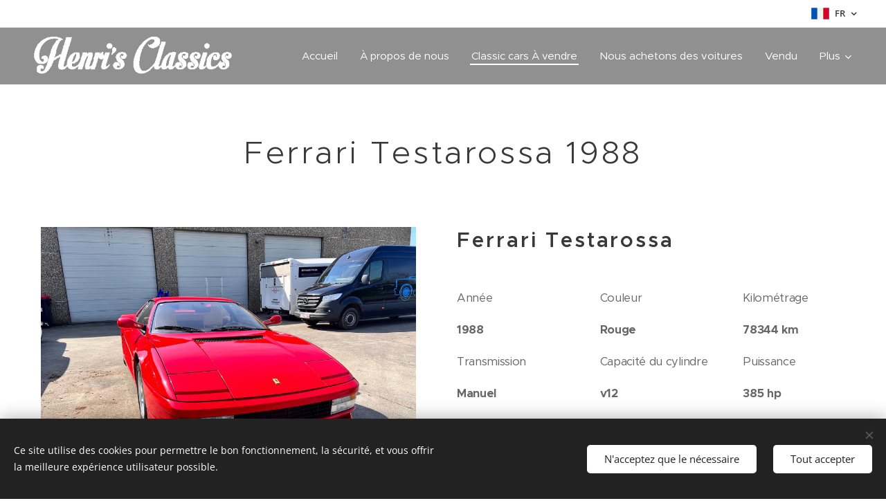

--- FILE ---
content_type: text/html; charset=UTF-8
request_url: https://www.henris-classics.com/l/ferrari-testarossa3/
body_size: 20916
content:
<!DOCTYPE html>
<html class="no-js" prefix="og: https://ogp.me/ns#" lang="fr">
<head><link rel="preconnect" href="https://duyn491kcolsw.cloudfront.net" crossorigin><link rel="preconnect" href="https://fonts.gstatic.com" crossorigin><meta charset="utf-8"><link rel="shortcut icon" href="https://eeffebcda1.clvaw-cdnwnd.com/3e815bac9c72f2b770fe4cc7f166422e/200015137-6955d69560/favicon.ico?ph=eeffebcda1"><link rel="apple-touch-icon" href="https://eeffebcda1.clvaw-cdnwnd.com/3e815bac9c72f2b770fe4cc7f166422e/200015137-6955d69560/favicon.ico?ph=eeffebcda1"><link rel="icon" href="https://eeffebcda1.clvaw-cdnwnd.com/3e815bac9c72f2b770fe4cc7f166422e/200015137-6955d69560/favicon.ico?ph=eeffebcda1">
    <meta http-equiv="X-UA-Compatible" content="IE=edge">
    <title>Ferrari Testarossa 1988 :: Henris classics</title>
    <meta name="viewport" content="width=device-width,initial-scale=1">
    <meta name="msapplication-tap-highlight" content="no">
    
    <link href="https://duyn491kcolsw.cloudfront.net/files/0r/0rk/0rklmm.css?ph=eeffebcda1" media="print" rel="stylesheet">
    <link href="https://duyn491kcolsw.cloudfront.net/files/2e/2e5/2e5qgh.css?ph=eeffebcda1" media="screen and (min-width:100000em)" rel="stylesheet" data-type="cq" disabled>
    <link rel="stylesheet" href="https://duyn491kcolsw.cloudfront.net/files/45/45b/45boco.css?ph=eeffebcda1"><link rel="stylesheet" href="https://duyn491kcolsw.cloudfront.net/files/4e/4er/4ersdq.css?ph=eeffebcda1" media="screen and (min-width:37.5em)"><link rel="stylesheet" href="https://duyn491kcolsw.cloudfront.net/files/2v/2vp/2vpyx8.css?ph=eeffebcda1" data-wnd_color_scheme_file=""><link rel="stylesheet" href="https://duyn491kcolsw.cloudfront.net/files/34/34q/34qmjb.css?ph=eeffebcda1" data-wnd_color_scheme_desktop_file="" media="screen and (min-width:37.5em)" disabled=""><link rel="stylesheet" href="https://duyn491kcolsw.cloudfront.net/files/1j/1jo/1jorv9.css?ph=eeffebcda1" data-wnd_additive_color_file=""><link rel="stylesheet" href="https://duyn491kcolsw.cloudfront.net/files/4a/4ao/4ao7pp.css?ph=eeffebcda1" data-wnd_typography_file=""><link rel="stylesheet" href="https://duyn491kcolsw.cloudfront.net/files/1x/1xu/1xuc5m.css?ph=eeffebcda1" data-wnd_typography_desktop_file="" media="screen and (min-width:37.5em)" disabled=""><script>(()=>{let e=!1;const t=()=>{if(!e&&window.innerWidth>=600){for(let e=0,t=document.querySelectorAll('head > link[href*="css"][media="screen and (min-width:37.5em)"]');e<t.length;e++)t[e].removeAttribute("disabled");e=!0}};t(),window.addEventListener("resize",t),"container"in document.documentElement.style||fetch(document.querySelector('head > link[data-type="cq"]').getAttribute("href")).then((e=>{e.text().then((e=>{const t=document.createElement("style");document.head.appendChild(t),t.appendChild(document.createTextNode(e)),import("https://duyn491kcolsw.cloudfront.net/client/js.polyfill/container-query-polyfill.modern.js").then((()=>{let e=setInterval((function(){document.body&&(document.body.classList.add("cq-polyfill-loaded"),clearInterval(e))}),100)}))}))}))})()</script>
<link rel="preload stylesheet" href="https://duyn491kcolsw.cloudfront.net/files/2m/2m8/2m8msc.css?ph=eeffebcda1" as="style"><meta name="description" content="Meilleur offre --- Très belle Ferrari Testarossa de ' . La Ferrari est en bon état et très brillante. Contactez-nous pour plus d'informations."><meta name="keywords" content=""><meta name="generator" content="Webnode 2"><meta name="apple-mobile-web-app-capable" content="no"><meta name="apple-mobile-web-app-status-bar-style" content="black"><meta name="format-detection" content="telephone=no"><style>
.s-bdh-d, .blog-post-date, .item-date, .s-bdh-d .listing-data { display:none !important; visibility:hidden !important; }
</style>



<meta property="og:url" content="https://henris-classics.com/l/ferrari-testarossa3/"><meta property="og:title" content="Ferrari Testarossa 1988 :: Henris classics"><meta property="og:type" content="article"><meta property="og:description" content="Meilleur offre --- Très belle Ferrari Testarossa de ' . La Ferrari est en bon état et très brillante. Contactez-nous pour plus d'informations."><meta property="og:site_name" content="Henris classics"><meta property="og:image" content="https://eeffebcda1.clvaw-cdnwnd.com/3e815bac9c72f2b770fe4cc7f166422e/200015205-1945019454/700/image00002-04.jpeg?ph=eeffebcda1"><meta property="og:article:published_time" content="2023-05-12T00:00:00+0200"><meta name="robots" content="index,follow"><link rel="canonical" href="https://www.henris-classics.com/l/ferrari-testarossa3/"><script>window.checkAndChangeSvgColor=function(c){try{var a=document.getElementById(c);if(a){c=[["border","borderColor"],["outline","outlineColor"],["color","color"]];for(var h,b,d,f=[],e=0,m=c.length;e<m;e++)if(h=window.getComputedStyle(a)[c[e][1]].replace(/\s/g,"").match(/^rgb[a]?\(([0-9]{1,3}),([0-9]{1,3}),([0-9]{1,3})/i)){b="";for(var g=1;3>=g;g++)b+=("0"+parseInt(h[g],10).toString(16)).slice(-2);"0"===b.charAt(0)&&(d=parseInt(b.substr(0,2),16),d=Math.max(16,d),b=d.toString(16)+b.slice(-4));f.push(c[e][0]+"="+b)}if(f.length){var k=a.getAttribute("data-src"),l=k+(0>k.indexOf("?")?"?":"&")+f.join("&");a.src!=l&&(a.src=l,a.outerHTML=a.outerHTML)}}}catch(n){}};</script><script src="https://www.googletagmanager.com/gtag/js?id=UA-164685375-1" async></script><script>
						window.dataLayer = window.dataLayer || [];
						function gtag(){
						
						dataLayer.push(arguments);}
						gtag('js', new Date());
						</script><script>gtag('consent', 'default', {'ad_storage': 'denied', 'analytics_storage': 'denied', 'ad_user_data': 'denied', 'ad_personalization': 'denied' });</script><script>gtag('config', 'UA-164685375-1');</script></head>
<body class="l wt-blogpost l-default l-d-none b-btn-sq b-btn-s-l b-btn-dn b-btn-bw-1 img-d-n img-t-o img-h-z line-solid b-e-ds lbox-d c-s-s hn-tbg  hb-on  wnd-fe wnd-multilang  wnd-eshop"><noscript>
				<iframe
				 src="https://www.googletagmanager.com/ns.html?id=GTM-542MMSL"
				 height="0"
				 width="0"
				 style="display:none;visibility:hidden"
				 >
				 </iframe>
			</noscript>

<div class="wnd-page l-page cs-gray ac-none t-t-fs-s t-t-fw-l t-t-sp t-t-d-n t-s-fs-s t-s-fw-m t-s-sp-n t-s-d-n t-p-fs-s t-p-fw-m t-p-sp-n t-h-fs-m t-h-fw-l t-h-sp-n t-bq-fs-m t-bq-fw-m t-bq-sp-n t-bq-d-q t-btn-fw-l t-nav-fw-l t-pd-fw-s t-nav-tt-n">
    <div class="l-w t cf t-24">
        <div class="l-bg cf">
            <div class="s-bg-l">
                
                
            </div>
        </div>
        <header class="l-h cf">
            <div class="sw cf">
	<div class="sw-c cf"><section class="s s-hb cf sc-w   wnd-w-wide wnd-hbl-on">
	<div class="s-w cf">
		<div class="s-o cf">
			<div class="s-bg cf">
                <div class="s-bg-l">
                    
                    
                </div>
			</div>
			<div class="s-c">
                <div class="s-hb-c cf">
                    <div class="hb-si">
                        
                    </div>
                    <div class="hb-ci">
                        
                    </div>
                    <div class="hb-ccy">
                        
                    </div>
                    <div class="hb-lang">
                        <div class="hbl">
    <div class="hbl-c">
        <span class="hbl-a">
            <span class="hbl-a-t">
                <span class="lang-fr">fr</span>
            </span>
        </span>
        <div class="hbl-i lang-items">
            <ul class="hbl-i-l">
                <li>
                    <a href="/home/"><span class="lang-nl">nl</span></a>
                </li><li>
                    <a href="/en-us/"><span class="lang-en-us">en-us</span></a>
                </li><li selected>
                    <span class="lang-fr">fr</span>
                </li>
            </ul>
        </div>
    </div>
</div>
                    </div>
                </div>
			</div>
		</div>
	</div>
</section><section data-space="true" class="s s-hn s-hn-default wnd-mt-classic wnd-na-c logo-classic sc-dt   wnd-w-wide wnd-nh-m hn-no-bg    wnd-nav-sticky menu-default-underline-grow">
	<div class="s-w">
		<div class="s-o">

			<div class="s-bg">
                <div class="s-bg-l">
                    
                    
                </div>
			</div>

			<div class="h-w h-f wnd-fixed">

				<div class="n-l">
					<div class="s-c menu-nav">
						<div class="logo-block">
							<div class="b b-l logo logo-default logo-nb pt-serif logo-28 wnd-iar-max b-ls-l" id="wnd_LogoBlock_605972" data-wnd_mvc_type="wnd.fe.LogoBlock">
	<div class="b-l-c logo-content">
		<a class="b-l-link logo-link" href="/fr/">

			<div class="b-l-image logo-image">
				<div class="b-l-image-w logo-image-cell">
                    <picture><source type="image/gif" srcset="https://eeffebcda1.clvaw-cdnwnd.com/3e815bac9c72f2b770fe4cc7f166422e/200008423-5b8915b894/450/logo-henris-classicswhite.gif?ph=eeffebcda1 450w, https://eeffebcda1.clvaw-cdnwnd.com/3e815bac9c72f2b770fe4cc7f166422e/200008423-5b8915b894/700/logo-henris-classicswhite.gif?ph=eeffebcda1 461w, https://eeffebcda1.clvaw-cdnwnd.com/3e815bac9c72f2b770fe4cc7f166422e/200008423-5b8915b894/logo-henris-classicswhite.gif?ph=eeffebcda1 461w" sizes="(min-width: 600px) 450px, (min-width: 360px) calc(100vw * 0.8), 100vw" ><img src="https://eeffebcda1.clvaw-cdnwnd.com/3e815bac9c72f2b770fe4cc7f166422e/200008423-5b8915b894/logo-henris-classicswhite.gif?ph=eeffebcda1" alt="" width="461" height="92" class="wnd-logo-img" ></picture>
				</div>
			</div>

			

			<div class="b-l-br logo-br"></div>

			<div class="b-l-text logo-text-wrapper">
				<div class="b-l-text-w logo-text">
					<span class="b-l-text-c logo-text-cell"></span>
				</div>
			</div>

		</a>
	</div>
</div>
						</div>

						<div id="menu-slider">
							<div id="menu-block">
								<nav id="menu"><div class="menu-font menu-wrapper">
	<a href="#" class="menu-close" rel="nofollow" title="Close Menu"></a>
	<ul role="menubar" aria-label="Menu" class="level-1">
		<li role="none" class="wnd-homepage">
			<a class="menu-item" role="menuitem" href="/fr/"><span class="menu-item-text">Accueil</span></a>
			
		</li><li role="none">
			<a class="menu-item" role="menuitem" href="/fr/about-us/"><span class="menu-item-text">À propos de nous</span></a>
			
		</li><li role="none" class="wnd-active-path">
			<a class="menu-item" role="menuitem" href="/fr/cars-for-sale/"><span class="menu-item-text">Classic cars À vendre</span></a>
			
		</li><li role="none">
			<a class="menu-item" role="menuitem" href="/fr/nous-achetons-des-voitures/"><span class="menu-item-text">Nous achetons des voitures</span></a>
			
		</li><li role="none">
			<a class="menu-item" role="menuitem" href="/fr/sold-cars/"><span class="menu-item-text">Vendu</span></a>
			
		</li><li role="none">
			<a class="menu-item" role="menuitem" href="/fr/restorations/"><span class="menu-item-text">Restaurations</span></a>
			
		</li><li role="none">
			<a class="menu-item" role="menuitem" href="/fr/collectibles/"><span class="menu-item-text">Pièces de collections à vendre</span></a>
			
		</li><li role="none">
			<a class="menu-item" role="menuitem" href="/fr/parts/"><span class="menu-item-text">Pièces</span></a>
			
		</li><li role="none">
			<a class="menu-item" role="menuitem" href="/fr/car-transport/"><span class="menu-item-text">Transport de véhicules</span></a>
			
		</li><li role="none">
			<a class="menu-item" role="menuitem" href="/fr/contact/"><span class="menu-item-text">Contact</span></a>
			
		</li>
	</ul>
	<span class="more-text">Plus</span>
</div></nav>
							</div>
						</div>

						<div class="cart-and-mobile">
							
							<div class="cart cf">
	<div class="cart-content">
		<a href="/fr/cart/">
			<div class="cart-content-link">
				<div class="cart-text"><span>Panier</span></div>
				<div class="cart-piece-count" data-count="0" data-wnd_cart_part="count">0</div>
				<div class="cart-piece-text" data-wnd_cart_part="text"></div>
				<div class="cart-price" data-wnd_cart_part="price">0,00 €</div>
			</div>
		</a>
	</div>
</div>

							<div id="menu-mobile">
								<a href="#" id="menu-submit"><span></span>Menu</a>
							</div>
						</div>

					</div>
				</div>

			</div>

		</div>
	</div>
</section></div>
</div>
        </header>
        <main class="l-m cf">
            <div class="sw cf">
	<div class="sw-c cf"><section data-space="true" class="s s-hm s-hm-bdh s-bdh cf sc-w   wnd-w-wide wnd-s-normal wnd-h-auto wnd-nh-m wnd-p-cc hn-no-bg hn-default">
    <div class="s-w cf">
	    <div class="s-o cf">
	        <div class="s-bg cf">
                <div class="s-bg-l">
                    
                    
                </div>
	        </div>
	        <div class="h-c s-c cf">
		        <div class="s-bdh-c b b-s-l b-s-r b-cs cf">
			        <div class="s-bdh-w">
			            <h1 class="s-bdh-t"><div class="ld">
	<span class="ld-c">Ferrari Testarossa 1988</span>
</div></h1>
			            <span class="s-bdh-d"><div class="ld">
	<span class="ld-c">12/05/2023</span>
</div></span>
			        </div>
		        </div>
	        </div>
	    </div>
    </div>
</section><section class="s s-basic cf sc-w   wnd-w-wide wnd-s-normal wnd-h-auto" data-wnd_brightness="0" data-wnd_last_section>
	<div class="s-w cf">
		<div class="s-o s-fs cf">
			<div class="s-bg cf">
				<div class="s-bg-l">
                    
					
				</div>
			</div>
			<div class="s-c s-fs cf">
				<div class="ez cf">
	<div class="ez-c"><div class="cw cf">
	<div class="cw-c cf"><div class="c cf" style="width:50%;">
	<div class="c-c cf"><div class="gal-app b-gal b b-s" id="wnd_PhotoGalleryBlock_38229" data-content="{&quot;variant&quot;:&quot;slideshow&quot;,&quot;gridCount&quot;:4,&quot;id&quot;:&quot;wnd_PhotoGalleryBlock_38229&quot;,&quot;items&quot;:[{&quot;id&quot;:200015205,&quot;title&quot;:&quot;&quot;,&quot;orientation&quot;:&quot;landscape&quot;,&quot;aspectRatio&quot;:&quot;4:3&quot;,&quot;size&quot;:{&quot;width&quot;:1920,&quot;height&quot;:1440},&quot;img&quot;:{&quot;mimeType&quot;:&quot;image/jpeg&quot;,&quot;src&quot;:&quot;https://eeffebcda1.clvaw-cdnwnd.com/3e815bac9c72f2b770fe4cc7f166422e/200015205-1945019454/image00002-04.jpeg?ph=eeffebcda1&quot;},&quot;sources&quot;:[{&quot;mimeType&quot;:&quot;image/jpeg&quot;,&quot;sizes&quot;:[{&quot;width&quot;:450,&quot;height&quot;:338,&quot;src&quot;:&quot;https://eeffebcda1.clvaw-cdnwnd.com/3e815bac9c72f2b770fe4cc7f166422e/200015205-1945019454/450/image00002-04.jpeg?ph=eeffebcda1&quot;},{&quot;width&quot;:700,&quot;height&quot;:525,&quot;src&quot;:&quot;https://eeffebcda1.clvaw-cdnwnd.com/3e815bac9c72f2b770fe4cc7f166422e/200015205-1945019454/700/image00002-04.jpeg?ph=eeffebcda1&quot;},{&quot;width&quot;:1920,&quot;height&quot;:1440,&quot;src&quot;:&quot;https://eeffebcda1.clvaw-cdnwnd.com/3e815bac9c72f2b770fe4cc7f166422e/200015205-1945019454/image00002-04.jpeg?ph=eeffebcda1&quot;}]},{&quot;mimeType&quot;:&quot;image/webp&quot;,&quot;sizes&quot;:[{&quot;width&quot;:450,&quot;height&quot;:338,&quot;src&quot;:&quot;https://eeffebcda1.clvaw-cdnwnd.com/3e815bac9c72f2b770fe4cc7f166422e/200015206-95c6795c6a/450/image00002-12.webp?ph=eeffebcda1&quot;},{&quot;width&quot;:700,&quot;height&quot;:525,&quot;src&quot;:&quot;https://eeffebcda1.clvaw-cdnwnd.com/3e815bac9c72f2b770fe4cc7f166422e/200015206-95c6795c6a/700/image00002-12.webp?ph=eeffebcda1&quot;},{&quot;width&quot;:1920,&quot;height&quot;:1440,&quot;src&quot;:&quot;https://eeffebcda1.clvaw-cdnwnd.com/3e815bac9c72f2b770fe4cc7f166422e/200015206-95c6795c6a/image00002-12.webp?ph=eeffebcda1&quot;}]}]},{&quot;id&quot;:200015203,&quot;title&quot;:&quot;&quot;,&quot;orientation&quot;:&quot;landscape&quot;,&quot;aspectRatio&quot;:&quot;4:3&quot;,&quot;size&quot;:{&quot;width&quot;:1920,&quot;height&quot;:1440},&quot;img&quot;:{&quot;mimeType&quot;:&quot;image/jpeg&quot;,&quot;src&quot;:&quot;https://eeffebcda1.clvaw-cdnwnd.com/3e815bac9c72f2b770fe4cc7f166422e/200015203-74bce74bd1/image00001-00.jpeg?ph=eeffebcda1&quot;},&quot;sources&quot;:[{&quot;mimeType&quot;:&quot;image/jpeg&quot;,&quot;sizes&quot;:[{&quot;width&quot;:450,&quot;height&quot;:338,&quot;src&quot;:&quot;https://eeffebcda1.clvaw-cdnwnd.com/3e815bac9c72f2b770fe4cc7f166422e/200015203-74bce74bd1/450/image00001-00.jpeg?ph=eeffebcda1&quot;},{&quot;width&quot;:700,&quot;height&quot;:525,&quot;src&quot;:&quot;https://eeffebcda1.clvaw-cdnwnd.com/3e815bac9c72f2b770fe4cc7f166422e/200015203-74bce74bd1/700/image00001-00.jpeg?ph=eeffebcda1&quot;},{&quot;width&quot;:1920,&quot;height&quot;:1440,&quot;src&quot;:&quot;https://eeffebcda1.clvaw-cdnwnd.com/3e815bac9c72f2b770fe4cc7f166422e/200015203-74bce74bd1/image00001-00.jpeg?ph=eeffebcda1&quot;}]},{&quot;mimeType&quot;:&quot;image/webp&quot;,&quot;sizes&quot;:[{&quot;width&quot;:450,&quot;height&quot;:338,&quot;src&quot;:&quot;https://eeffebcda1.clvaw-cdnwnd.com/3e815bac9c72f2b770fe4cc7f166422e/200015204-1b79e1b7a2/450/image00001-80.webp?ph=eeffebcda1&quot;},{&quot;width&quot;:700,&quot;height&quot;:525,&quot;src&quot;:&quot;https://eeffebcda1.clvaw-cdnwnd.com/3e815bac9c72f2b770fe4cc7f166422e/200015204-1b79e1b7a2/700/image00001-80.webp?ph=eeffebcda1&quot;},{&quot;width&quot;:1920,&quot;height&quot;:1440,&quot;src&quot;:&quot;https://eeffebcda1.clvaw-cdnwnd.com/3e815bac9c72f2b770fe4cc7f166422e/200015204-1b79e1b7a2/image00001-80.webp?ph=eeffebcda1&quot;}]}]},{&quot;id&quot;:200015207,&quot;title&quot;:&quot;&quot;,&quot;orientation&quot;:&quot;landscape&quot;,&quot;aspectRatio&quot;:&quot;4:3&quot;,&quot;size&quot;:{&quot;width&quot;:1920,&quot;height&quot;:1440},&quot;img&quot;:{&quot;mimeType&quot;:&quot;image/jpeg&quot;,&quot;src&quot;:&quot;https://eeffebcda1.clvaw-cdnwnd.com/3e815bac9c72f2b770fe4cc7f166422e/200015207-6fa366fa39/image00004-88.jpeg?ph=eeffebcda1&quot;},&quot;sources&quot;:[{&quot;mimeType&quot;:&quot;image/jpeg&quot;,&quot;sizes&quot;:[{&quot;width&quot;:450,&quot;height&quot;:338,&quot;src&quot;:&quot;https://eeffebcda1.clvaw-cdnwnd.com/3e815bac9c72f2b770fe4cc7f166422e/200015207-6fa366fa39/450/image00004-88.jpeg?ph=eeffebcda1&quot;},{&quot;width&quot;:700,&quot;height&quot;:525,&quot;src&quot;:&quot;https://eeffebcda1.clvaw-cdnwnd.com/3e815bac9c72f2b770fe4cc7f166422e/200015207-6fa366fa39/700/image00004-88.jpeg?ph=eeffebcda1&quot;},{&quot;width&quot;:1920,&quot;height&quot;:1440,&quot;src&quot;:&quot;https://eeffebcda1.clvaw-cdnwnd.com/3e815bac9c72f2b770fe4cc7f166422e/200015207-6fa366fa39/image00004-88.jpeg?ph=eeffebcda1&quot;}]},{&quot;mimeType&quot;:&quot;image/webp&quot;,&quot;sizes&quot;:[{&quot;width&quot;:450,&quot;height&quot;:338,&quot;src&quot;:&quot;https://eeffebcda1.clvaw-cdnwnd.com/3e815bac9c72f2b770fe4cc7f166422e/200015208-15c7715c7b/450/image00004-99.webp?ph=eeffebcda1&quot;},{&quot;width&quot;:700,&quot;height&quot;:525,&quot;src&quot;:&quot;https://eeffebcda1.clvaw-cdnwnd.com/3e815bac9c72f2b770fe4cc7f166422e/200015208-15c7715c7b/700/image00004-99.webp?ph=eeffebcda1&quot;},{&quot;width&quot;:1920,&quot;height&quot;:1440,&quot;src&quot;:&quot;https://eeffebcda1.clvaw-cdnwnd.com/3e815bac9c72f2b770fe4cc7f166422e/200015208-15c7715c7b/image00004-99.webp?ph=eeffebcda1&quot;}]}]},{&quot;id&quot;:200015209,&quot;title&quot;:&quot;&quot;,&quot;orientation&quot;:&quot;landscape&quot;,&quot;aspectRatio&quot;:&quot;4:3&quot;,&quot;size&quot;:{&quot;width&quot;:1920,&quot;height&quot;:1440},&quot;img&quot;:{&quot;mimeType&quot;:&quot;image/jpeg&quot;,&quot;src&quot;:&quot;https://eeffebcda1.clvaw-cdnwnd.com/3e815bac9c72f2b770fe4cc7f166422e/200015209-0a6ae0a6b1/image00005-95.jpeg?ph=eeffebcda1&quot;},&quot;sources&quot;:[{&quot;mimeType&quot;:&quot;image/jpeg&quot;,&quot;sizes&quot;:[{&quot;width&quot;:450,&quot;height&quot;:338,&quot;src&quot;:&quot;https://eeffebcda1.clvaw-cdnwnd.com/3e815bac9c72f2b770fe4cc7f166422e/200015209-0a6ae0a6b1/450/image00005-95.jpeg?ph=eeffebcda1&quot;},{&quot;width&quot;:700,&quot;height&quot;:525,&quot;src&quot;:&quot;https://eeffebcda1.clvaw-cdnwnd.com/3e815bac9c72f2b770fe4cc7f166422e/200015209-0a6ae0a6b1/700/image00005-95.jpeg?ph=eeffebcda1&quot;},{&quot;width&quot;:1920,&quot;height&quot;:1440,&quot;src&quot;:&quot;https://eeffebcda1.clvaw-cdnwnd.com/3e815bac9c72f2b770fe4cc7f166422e/200015209-0a6ae0a6b1/image00005-95.jpeg?ph=eeffebcda1&quot;}]},{&quot;mimeType&quot;:&quot;image/webp&quot;,&quot;sizes&quot;:[{&quot;width&quot;:450,&quot;height&quot;:338,&quot;src&quot;:&quot;https://eeffebcda1.clvaw-cdnwnd.com/3e815bac9c72f2b770fe4cc7f166422e/200015210-9e3c69e3c8/450/image00005-82.webp?ph=eeffebcda1&quot;},{&quot;width&quot;:700,&quot;height&quot;:525,&quot;src&quot;:&quot;https://eeffebcda1.clvaw-cdnwnd.com/3e815bac9c72f2b770fe4cc7f166422e/200015210-9e3c69e3c8/700/image00005-82.webp?ph=eeffebcda1&quot;},{&quot;width&quot;:1920,&quot;height&quot;:1440,&quot;src&quot;:&quot;https://eeffebcda1.clvaw-cdnwnd.com/3e815bac9c72f2b770fe4cc7f166422e/200015210-9e3c69e3c8/image00005-82.webp?ph=eeffebcda1&quot;}]}]},{&quot;id&quot;:200015211,&quot;title&quot;:&quot;&quot;,&quot;orientation&quot;:&quot;landscape&quot;,&quot;aspectRatio&quot;:&quot;4:3&quot;,&quot;size&quot;:{&quot;width&quot;:1920,&quot;height&quot;:1440},&quot;img&quot;:{&quot;mimeType&quot;:&quot;image/jpeg&quot;,&quot;src&quot;:&quot;https://eeffebcda1.clvaw-cdnwnd.com/3e815bac9c72f2b770fe4cc7f166422e/200015211-a90a2a90a4/image00006-67.jpeg?ph=eeffebcda1&quot;},&quot;sources&quot;:[{&quot;mimeType&quot;:&quot;image/jpeg&quot;,&quot;sizes&quot;:[{&quot;width&quot;:450,&quot;height&quot;:338,&quot;src&quot;:&quot;https://eeffebcda1.clvaw-cdnwnd.com/3e815bac9c72f2b770fe4cc7f166422e/200015211-a90a2a90a4/450/image00006-67.jpeg?ph=eeffebcda1&quot;},{&quot;width&quot;:700,&quot;height&quot;:525,&quot;src&quot;:&quot;https://eeffebcda1.clvaw-cdnwnd.com/3e815bac9c72f2b770fe4cc7f166422e/200015211-a90a2a90a4/700/image00006-67.jpeg?ph=eeffebcda1&quot;},{&quot;width&quot;:1920,&quot;height&quot;:1440,&quot;src&quot;:&quot;https://eeffebcda1.clvaw-cdnwnd.com/3e815bac9c72f2b770fe4cc7f166422e/200015211-a90a2a90a4/image00006-67.jpeg?ph=eeffebcda1&quot;}]},{&quot;mimeType&quot;:&quot;image/webp&quot;,&quot;sizes&quot;:[{&quot;width&quot;:450,&quot;height&quot;:338,&quot;src&quot;:&quot;https://eeffebcda1.clvaw-cdnwnd.com/3e815bac9c72f2b770fe4cc7f166422e/200015212-88b1488b17/450/image00006-90.webp?ph=eeffebcda1&quot;},{&quot;width&quot;:700,&quot;height&quot;:525,&quot;src&quot;:&quot;https://eeffebcda1.clvaw-cdnwnd.com/3e815bac9c72f2b770fe4cc7f166422e/200015212-88b1488b17/700/image00006-90.webp?ph=eeffebcda1&quot;},{&quot;width&quot;:1920,&quot;height&quot;:1440,&quot;src&quot;:&quot;https://eeffebcda1.clvaw-cdnwnd.com/3e815bac9c72f2b770fe4cc7f166422e/200015212-88b1488b17/image00006-90.webp?ph=eeffebcda1&quot;}]}]},{&quot;id&quot;:200015213,&quot;title&quot;:&quot;&quot;,&quot;orientation&quot;:&quot;landscape&quot;,&quot;aspectRatio&quot;:&quot;4:3&quot;,&quot;size&quot;:{&quot;width&quot;:1920,&quot;height&quot;:1440},&quot;img&quot;:{&quot;mimeType&quot;:&quot;image/jpeg&quot;,&quot;src&quot;:&quot;https://eeffebcda1.clvaw-cdnwnd.com/3e815bac9c72f2b770fe4cc7f166422e/200015213-d0fcdd0fd1/image00007-80.jpeg?ph=eeffebcda1&quot;},&quot;sources&quot;:[{&quot;mimeType&quot;:&quot;image/jpeg&quot;,&quot;sizes&quot;:[{&quot;width&quot;:450,&quot;height&quot;:338,&quot;src&quot;:&quot;https://eeffebcda1.clvaw-cdnwnd.com/3e815bac9c72f2b770fe4cc7f166422e/200015213-d0fcdd0fd1/450/image00007-80.jpeg?ph=eeffebcda1&quot;},{&quot;width&quot;:700,&quot;height&quot;:525,&quot;src&quot;:&quot;https://eeffebcda1.clvaw-cdnwnd.com/3e815bac9c72f2b770fe4cc7f166422e/200015213-d0fcdd0fd1/700/image00007-80.jpeg?ph=eeffebcda1&quot;},{&quot;width&quot;:1920,&quot;height&quot;:1440,&quot;src&quot;:&quot;https://eeffebcda1.clvaw-cdnwnd.com/3e815bac9c72f2b770fe4cc7f166422e/200015213-d0fcdd0fd1/image00007-80.jpeg?ph=eeffebcda1&quot;}]},{&quot;mimeType&quot;:&quot;image/webp&quot;,&quot;sizes&quot;:[{&quot;width&quot;:450,&quot;height&quot;:338,&quot;src&quot;:&quot;https://eeffebcda1.clvaw-cdnwnd.com/3e815bac9c72f2b770fe4cc7f166422e/200015214-528a4528a7/450/image00007-863.webp?ph=eeffebcda1&quot;},{&quot;width&quot;:700,&quot;height&quot;:525,&quot;src&quot;:&quot;https://eeffebcda1.clvaw-cdnwnd.com/3e815bac9c72f2b770fe4cc7f166422e/200015214-528a4528a7/700/image00007-863.webp?ph=eeffebcda1&quot;},{&quot;width&quot;:1920,&quot;height&quot;:1440,&quot;src&quot;:&quot;https://eeffebcda1.clvaw-cdnwnd.com/3e815bac9c72f2b770fe4cc7f166422e/200015214-528a4528a7/image00007-863.webp?ph=eeffebcda1&quot;}]}]},{&quot;id&quot;:200015215,&quot;title&quot;:&quot;&quot;,&quot;orientation&quot;:&quot;landscape&quot;,&quot;aspectRatio&quot;:&quot;4:3&quot;,&quot;size&quot;:{&quot;width&quot;:1920,&quot;height&quot;:1440},&quot;img&quot;:{&quot;mimeType&quot;:&quot;image/jpeg&quot;,&quot;src&quot;:&quot;https://eeffebcda1.clvaw-cdnwnd.com/3e815bac9c72f2b770fe4cc7f166422e/200015215-1a1101a113/image00009-8.jpeg?ph=eeffebcda1&quot;},&quot;sources&quot;:[{&quot;mimeType&quot;:&quot;image/jpeg&quot;,&quot;sizes&quot;:[{&quot;width&quot;:450,&quot;height&quot;:338,&quot;src&quot;:&quot;https://eeffebcda1.clvaw-cdnwnd.com/3e815bac9c72f2b770fe4cc7f166422e/200015215-1a1101a113/450/image00009-8.jpeg?ph=eeffebcda1&quot;},{&quot;width&quot;:700,&quot;height&quot;:525,&quot;src&quot;:&quot;https://eeffebcda1.clvaw-cdnwnd.com/3e815bac9c72f2b770fe4cc7f166422e/200015215-1a1101a113/700/image00009-8.jpeg?ph=eeffebcda1&quot;},{&quot;width&quot;:1920,&quot;height&quot;:1440,&quot;src&quot;:&quot;https://eeffebcda1.clvaw-cdnwnd.com/3e815bac9c72f2b770fe4cc7f166422e/200015215-1a1101a113/image00009-8.jpeg?ph=eeffebcda1&quot;}]},{&quot;mimeType&quot;:&quot;image/webp&quot;,&quot;sizes&quot;:[{&quot;width&quot;:450,&quot;height&quot;:338,&quot;src&quot;:&quot;https://eeffebcda1.clvaw-cdnwnd.com/3e815bac9c72f2b770fe4cc7f166422e/200015216-a1873a1876/450/image00009-5.webp?ph=eeffebcda1&quot;},{&quot;width&quot;:700,&quot;height&quot;:525,&quot;src&quot;:&quot;https://eeffebcda1.clvaw-cdnwnd.com/3e815bac9c72f2b770fe4cc7f166422e/200015216-a1873a1876/700/image00009-5.webp?ph=eeffebcda1&quot;},{&quot;width&quot;:1920,&quot;height&quot;:1440,&quot;src&quot;:&quot;https://eeffebcda1.clvaw-cdnwnd.com/3e815bac9c72f2b770fe4cc7f166422e/200015216-a1873a1876/image00009-5.webp?ph=eeffebcda1&quot;}]}]},{&quot;id&quot;:200015217,&quot;title&quot;:&quot;&quot;,&quot;orientation&quot;:&quot;landscape&quot;,&quot;aspectRatio&quot;:&quot;4:3&quot;,&quot;size&quot;:{&quot;width&quot;:1920,&quot;height&quot;:1440},&quot;img&quot;:{&quot;mimeType&quot;:&quot;image/jpeg&quot;,&quot;src&quot;:&quot;https://eeffebcda1.clvaw-cdnwnd.com/3e815bac9c72f2b770fe4cc7f166422e/200015217-9d8a39d8a5/image00010-35.jpeg?ph=eeffebcda1&quot;},&quot;sources&quot;:[{&quot;mimeType&quot;:&quot;image/jpeg&quot;,&quot;sizes&quot;:[{&quot;width&quot;:450,&quot;height&quot;:338,&quot;src&quot;:&quot;https://eeffebcda1.clvaw-cdnwnd.com/3e815bac9c72f2b770fe4cc7f166422e/200015217-9d8a39d8a5/450/image00010-35.jpeg?ph=eeffebcda1&quot;},{&quot;width&quot;:700,&quot;height&quot;:525,&quot;src&quot;:&quot;https://eeffebcda1.clvaw-cdnwnd.com/3e815bac9c72f2b770fe4cc7f166422e/200015217-9d8a39d8a5/700/image00010-35.jpeg?ph=eeffebcda1&quot;},{&quot;width&quot;:1920,&quot;height&quot;:1440,&quot;src&quot;:&quot;https://eeffebcda1.clvaw-cdnwnd.com/3e815bac9c72f2b770fe4cc7f166422e/200015217-9d8a39d8a5/image00010-35.jpeg?ph=eeffebcda1&quot;}]},{&quot;mimeType&quot;:&quot;image/webp&quot;,&quot;sizes&quot;:[{&quot;width&quot;:450,&quot;height&quot;:338,&quot;src&quot;:&quot;https://eeffebcda1.clvaw-cdnwnd.com/3e815bac9c72f2b770fe4cc7f166422e/200015218-3914a3914c/450/image00010-989.webp?ph=eeffebcda1&quot;},{&quot;width&quot;:700,&quot;height&quot;:525,&quot;src&quot;:&quot;https://eeffebcda1.clvaw-cdnwnd.com/3e815bac9c72f2b770fe4cc7f166422e/200015218-3914a3914c/700/image00010-989.webp?ph=eeffebcda1&quot;},{&quot;width&quot;:1920,&quot;height&quot;:1440,&quot;src&quot;:&quot;https://eeffebcda1.clvaw-cdnwnd.com/3e815bac9c72f2b770fe4cc7f166422e/200015218-3914a3914c/image00010-989.webp?ph=eeffebcda1&quot;}]}]},{&quot;id&quot;:200015219,&quot;title&quot;:&quot;&quot;,&quot;orientation&quot;:&quot;landscape&quot;,&quot;aspectRatio&quot;:&quot;4:3&quot;,&quot;size&quot;:{&quot;width&quot;:1920,&quot;height&quot;:1440},&quot;img&quot;:{&quot;mimeType&quot;:&quot;image/jpeg&quot;,&quot;src&quot;:&quot;https://eeffebcda1.clvaw-cdnwnd.com/3e815bac9c72f2b770fe4cc7f166422e/200015219-3bbb83bbbc/image00012-59.jpeg?ph=eeffebcda1&quot;},&quot;sources&quot;:[{&quot;mimeType&quot;:&quot;image/jpeg&quot;,&quot;sizes&quot;:[{&quot;width&quot;:450,&quot;height&quot;:338,&quot;src&quot;:&quot;https://eeffebcda1.clvaw-cdnwnd.com/3e815bac9c72f2b770fe4cc7f166422e/200015219-3bbb83bbbc/450/image00012-59.jpeg?ph=eeffebcda1&quot;},{&quot;width&quot;:700,&quot;height&quot;:525,&quot;src&quot;:&quot;https://eeffebcda1.clvaw-cdnwnd.com/3e815bac9c72f2b770fe4cc7f166422e/200015219-3bbb83bbbc/700/image00012-59.jpeg?ph=eeffebcda1&quot;},{&quot;width&quot;:1920,&quot;height&quot;:1440,&quot;src&quot;:&quot;https://eeffebcda1.clvaw-cdnwnd.com/3e815bac9c72f2b770fe4cc7f166422e/200015219-3bbb83bbbc/image00012-59.jpeg?ph=eeffebcda1&quot;}]},{&quot;mimeType&quot;:&quot;image/webp&quot;,&quot;sizes&quot;:[{&quot;width&quot;:450,&quot;height&quot;:338,&quot;src&quot;:&quot;https://eeffebcda1.clvaw-cdnwnd.com/3e815bac9c72f2b770fe4cc7f166422e/200015220-6062360625/450/image00012-79.webp?ph=eeffebcda1&quot;},{&quot;width&quot;:700,&quot;height&quot;:525,&quot;src&quot;:&quot;https://eeffebcda1.clvaw-cdnwnd.com/3e815bac9c72f2b770fe4cc7f166422e/200015220-6062360625/700/image00012-79.webp?ph=eeffebcda1&quot;},{&quot;width&quot;:1920,&quot;height&quot;:1440,&quot;src&quot;:&quot;https://eeffebcda1.clvaw-cdnwnd.com/3e815bac9c72f2b770fe4cc7f166422e/200015220-6062360625/image00012-79.webp?ph=eeffebcda1&quot;}]}]},{&quot;id&quot;:200015221,&quot;title&quot;:&quot;&quot;,&quot;orientation&quot;:&quot;landscape&quot;,&quot;aspectRatio&quot;:&quot;4:3&quot;,&quot;size&quot;:{&quot;width&quot;:1920,&quot;height&quot;:1440},&quot;img&quot;:{&quot;mimeType&quot;:&quot;image/jpeg&quot;,&quot;src&quot;:&quot;https://eeffebcda1.clvaw-cdnwnd.com/3e815bac9c72f2b770fe4cc7f166422e/200015221-11d9311d97/image00013-99.jpeg?ph=eeffebcda1&quot;},&quot;sources&quot;:[{&quot;mimeType&quot;:&quot;image/jpeg&quot;,&quot;sizes&quot;:[{&quot;width&quot;:450,&quot;height&quot;:338,&quot;src&quot;:&quot;https://eeffebcda1.clvaw-cdnwnd.com/3e815bac9c72f2b770fe4cc7f166422e/200015221-11d9311d97/450/image00013-99.jpeg?ph=eeffebcda1&quot;},{&quot;width&quot;:700,&quot;height&quot;:525,&quot;src&quot;:&quot;https://eeffebcda1.clvaw-cdnwnd.com/3e815bac9c72f2b770fe4cc7f166422e/200015221-11d9311d97/700/image00013-99.jpeg?ph=eeffebcda1&quot;},{&quot;width&quot;:1920,&quot;height&quot;:1440,&quot;src&quot;:&quot;https://eeffebcda1.clvaw-cdnwnd.com/3e815bac9c72f2b770fe4cc7f166422e/200015221-11d9311d97/image00013-99.jpeg?ph=eeffebcda1&quot;}]},{&quot;mimeType&quot;:&quot;image/webp&quot;,&quot;sizes&quot;:[{&quot;width&quot;:450,&quot;height&quot;:338,&quot;src&quot;:&quot;https://eeffebcda1.clvaw-cdnwnd.com/3e815bac9c72f2b770fe4cc7f166422e/200015222-6d0f56d0fa/450/image00013-76.webp?ph=eeffebcda1&quot;},{&quot;width&quot;:700,&quot;height&quot;:525,&quot;src&quot;:&quot;https://eeffebcda1.clvaw-cdnwnd.com/3e815bac9c72f2b770fe4cc7f166422e/200015222-6d0f56d0fa/700/image00013-76.webp?ph=eeffebcda1&quot;},{&quot;width&quot;:1920,&quot;height&quot;:1440,&quot;src&quot;:&quot;https://eeffebcda1.clvaw-cdnwnd.com/3e815bac9c72f2b770fe4cc7f166422e/200015222-6d0f56d0fa/image00013-76.webp?ph=eeffebcda1&quot;}]}]},{&quot;id&quot;:200015223,&quot;title&quot;:&quot;&quot;,&quot;orientation&quot;:&quot;landscape&quot;,&quot;aspectRatio&quot;:&quot;4:3&quot;,&quot;size&quot;:{&quot;width&quot;:1920,&quot;height&quot;:1440},&quot;img&quot;:{&quot;mimeType&quot;:&quot;image/jpeg&quot;,&quot;src&quot;:&quot;https://eeffebcda1.clvaw-cdnwnd.com/3e815bac9c72f2b770fe4cc7f166422e/200015223-129b9129bc/image00014-36.jpeg?ph=eeffebcda1&quot;},&quot;sources&quot;:[{&quot;mimeType&quot;:&quot;image/jpeg&quot;,&quot;sizes&quot;:[{&quot;width&quot;:450,&quot;height&quot;:338,&quot;src&quot;:&quot;https://eeffebcda1.clvaw-cdnwnd.com/3e815bac9c72f2b770fe4cc7f166422e/200015223-129b9129bc/450/image00014-36.jpeg?ph=eeffebcda1&quot;},{&quot;width&quot;:700,&quot;height&quot;:525,&quot;src&quot;:&quot;https://eeffebcda1.clvaw-cdnwnd.com/3e815bac9c72f2b770fe4cc7f166422e/200015223-129b9129bc/700/image00014-36.jpeg?ph=eeffebcda1&quot;},{&quot;width&quot;:1920,&quot;height&quot;:1440,&quot;src&quot;:&quot;https://eeffebcda1.clvaw-cdnwnd.com/3e815bac9c72f2b770fe4cc7f166422e/200015223-129b9129bc/image00014-36.jpeg?ph=eeffebcda1&quot;}]},{&quot;mimeType&quot;:&quot;image/webp&quot;,&quot;sizes&quot;:[{&quot;width&quot;:450,&quot;height&quot;:338,&quot;src&quot;:&quot;https://eeffebcda1.clvaw-cdnwnd.com/3e815bac9c72f2b770fe4cc7f166422e/200015224-ab734ab737/450/image00014-29.webp?ph=eeffebcda1&quot;},{&quot;width&quot;:700,&quot;height&quot;:525,&quot;src&quot;:&quot;https://eeffebcda1.clvaw-cdnwnd.com/3e815bac9c72f2b770fe4cc7f166422e/200015224-ab734ab737/700/image00014-29.webp?ph=eeffebcda1&quot;},{&quot;width&quot;:1920,&quot;height&quot;:1440,&quot;src&quot;:&quot;https://eeffebcda1.clvaw-cdnwnd.com/3e815bac9c72f2b770fe4cc7f166422e/200015224-ab734ab737/image00014-29.webp?ph=eeffebcda1&quot;}]}]},{&quot;id&quot;:200015225,&quot;title&quot;:&quot;&quot;,&quot;orientation&quot;:&quot;landscape&quot;,&quot;aspectRatio&quot;:&quot;4:3&quot;,&quot;size&quot;:{&quot;width&quot;:1920,&quot;height&quot;:1440},&quot;img&quot;:{&quot;mimeType&quot;:&quot;image/jpeg&quot;,&quot;src&quot;:&quot;https://eeffebcda1.clvaw-cdnwnd.com/3e815bac9c72f2b770fe4cc7f166422e/200015225-4c2b44c2b8/image00015-805.jpeg?ph=eeffebcda1&quot;},&quot;sources&quot;:[{&quot;mimeType&quot;:&quot;image/jpeg&quot;,&quot;sizes&quot;:[{&quot;width&quot;:450,&quot;height&quot;:338,&quot;src&quot;:&quot;https://eeffebcda1.clvaw-cdnwnd.com/3e815bac9c72f2b770fe4cc7f166422e/200015225-4c2b44c2b8/450/image00015-805.jpeg?ph=eeffebcda1&quot;},{&quot;width&quot;:700,&quot;height&quot;:525,&quot;src&quot;:&quot;https://eeffebcda1.clvaw-cdnwnd.com/3e815bac9c72f2b770fe4cc7f166422e/200015225-4c2b44c2b8/700/image00015-805.jpeg?ph=eeffebcda1&quot;},{&quot;width&quot;:1920,&quot;height&quot;:1440,&quot;src&quot;:&quot;https://eeffebcda1.clvaw-cdnwnd.com/3e815bac9c72f2b770fe4cc7f166422e/200015225-4c2b44c2b8/image00015-805.jpeg?ph=eeffebcda1&quot;}]},{&quot;mimeType&quot;:&quot;image/webp&quot;,&quot;sizes&quot;:[{&quot;width&quot;:450,&quot;height&quot;:338,&quot;src&quot;:&quot;https://eeffebcda1.clvaw-cdnwnd.com/3e815bac9c72f2b770fe4cc7f166422e/200015226-791c1791c3/450/image00015-1.webp?ph=eeffebcda1&quot;},{&quot;width&quot;:700,&quot;height&quot;:525,&quot;src&quot;:&quot;https://eeffebcda1.clvaw-cdnwnd.com/3e815bac9c72f2b770fe4cc7f166422e/200015226-791c1791c3/700/image00015-1.webp?ph=eeffebcda1&quot;},{&quot;width&quot;:1920,&quot;height&quot;:1440,&quot;src&quot;:&quot;https://eeffebcda1.clvaw-cdnwnd.com/3e815bac9c72f2b770fe4cc7f166422e/200015226-791c1791c3/image00015-1.webp?ph=eeffebcda1&quot;}]}]},{&quot;id&quot;:200015227,&quot;title&quot;:&quot;&quot;,&quot;orientation&quot;:&quot;landscape&quot;,&quot;aspectRatio&quot;:&quot;4:3&quot;,&quot;size&quot;:{&quot;width&quot;:1920,&quot;height&quot;:1440},&quot;img&quot;:{&quot;mimeType&quot;:&quot;image/jpeg&quot;,&quot;src&quot;:&quot;https://eeffebcda1.clvaw-cdnwnd.com/3e815bac9c72f2b770fe4cc7f166422e/200015227-2756327566/image00016-83.jpeg?ph=eeffebcda1&quot;},&quot;sources&quot;:[{&quot;mimeType&quot;:&quot;image/jpeg&quot;,&quot;sizes&quot;:[{&quot;width&quot;:450,&quot;height&quot;:338,&quot;src&quot;:&quot;https://eeffebcda1.clvaw-cdnwnd.com/3e815bac9c72f2b770fe4cc7f166422e/200015227-2756327566/450/image00016-83.jpeg?ph=eeffebcda1&quot;},{&quot;width&quot;:700,&quot;height&quot;:525,&quot;src&quot;:&quot;https://eeffebcda1.clvaw-cdnwnd.com/3e815bac9c72f2b770fe4cc7f166422e/200015227-2756327566/700/image00016-83.jpeg?ph=eeffebcda1&quot;},{&quot;width&quot;:1920,&quot;height&quot;:1440,&quot;src&quot;:&quot;https://eeffebcda1.clvaw-cdnwnd.com/3e815bac9c72f2b770fe4cc7f166422e/200015227-2756327566/image00016-83.jpeg?ph=eeffebcda1&quot;}]},{&quot;mimeType&quot;:&quot;image/webp&quot;,&quot;sizes&quot;:[{&quot;width&quot;:450,&quot;height&quot;:338,&quot;src&quot;:&quot;https://eeffebcda1.clvaw-cdnwnd.com/3e815bac9c72f2b770fe4cc7f166422e/200015228-9ce419ce43/450/image00016-59.webp?ph=eeffebcda1&quot;},{&quot;width&quot;:700,&quot;height&quot;:525,&quot;src&quot;:&quot;https://eeffebcda1.clvaw-cdnwnd.com/3e815bac9c72f2b770fe4cc7f166422e/200015228-9ce419ce43/700/image00016-59.webp?ph=eeffebcda1&quot;},{&quot;width&quot;:1920,&quot;height&quot;:1440,&quot;src&quot;:&quot;https://eeffebcda1.clvaw-cdnwnd.com/3e815bac9c72f2b770fe4cc7f166422e/200015228-9ce419ce43/image00016-59.webp?ph=eeffebcda1&quot;}]}]},{&quot;id&quot;:200015229,&quot;title&quot;:&quot;&quot;,&quot;orientation&quot;:&quot;landscape&quot;,&quot;aspectRatio&quot;:&quot;4:3&quot;,&quot;size&quot;:{&quot;width&quot;:1920,&quot;height&quot;:1440},&quot;img&quot;:{&quot;mimeType&quot;:&quot;image/jpeg&quot;,&quot;src&quot;:&quot;https://eeffebcda1.clvaw-cdnwnd.com/3e815bac9c72f2b770fe4cc7f166422e/200015229-aba3baba3e/image00017-92.jpeg?ph=eeffebcda1&quot;},&quot;sources&quot;:[{&quot;mimeType&quot;:&quot;image/jpeg&quot;,&quot;sizes&quot;:[{&quot;width&quot;:450,&quot;height&quot;:338,&quot;src&quot;:&quot;https://eeffebcda1.clvaw-cdnwnd.com/3e815bac9c72f2b770fe4cc7f166422e/200015229-aba3baba3e/450/image00017-92.jpeg?ph=eeffebcda1&quot;},{&quot;width&quot;:700,&quot;height&quot;:525,&quot;src&quot;:&quot;https://eeffebcda1.clvaw-cdnwnd.com/3e815bac9c72f2b770fe4cc7f166422e/200015229-aba3baba3e/700/image00017-92.jpeg?ph=eeffebcda1&quot;},{&quot;width&quot;:1920,&quot;height&quot;:1440,&quot;src&quot;:&quot;https://eeffebcda1.clvaw-cdnwnd.com/3e815bac9c72f2b770fe4cc7f166422e/200015229-aba3baba3e/image00017-92.jpeg?ph=eeffebcda1&quot;}]},{&quot;mimeType&quot;:&quot;image/webp&quot;,&quot;sizes&quot;:[{&quot;width&quot;:450,&quot;height&quot;:338,&quot;src&quot;:&quot;https://eeffebcda1.clvaw-cdnwnd.com/3e815bac9c72f2b770fe4cc7f166422e/200015230-9bc049bc08/450/image00017-98.webp?ph=eeffebcda1&quot;},{&quot;width&quot;:700,&quot;height&quot;:525,&quot;src&quot;:&quot;https://eeffebcda1.clvaw-cdnwnd.com/3e815bac9c72f2b770fe4cc7f166422e/200015230-9bc049bc08/700/image00017-98.webp?ph=eeffebcda1&quot;},{&quot;width&quot;:1920,&quot;height&quot;:1440,&quot;src&quot;:&quot;https://eeffebcda1.clvaw-cdnwnd.com/3e815bac9c72f2b770fe4cc7f166422e/200015230-9bc049bc08/image00017-98.webp?ph=eeffebcda1&quot;}]}]},{&quot;id&quot;:200015231,&quot;title&quot;:&quot;&quot;,&quot;orientation&quot;:&quot;landscape&quot;,&quot;aspectRatio&quot;:&quot;4:3&quot;,&quot;size&quot;:{&quot;width&quot;:1920,&quot;height&quot;:1440},&quot;img&quot;:{&quot;mimeType&quot;:&quot;image/jpeg&quot;,&quot;src&quot;:&quot;https://eeffebcda1.clvaw-cdnwnd.com/3e815bac9c72f2b770fe4cc7f166422e/200015231-96a7396a76/image00018-33.jpeg?ph=eeffebcda1&quot;},&quot;sources&quot;:[{&quot;mimeType&quot;:&quot;image/jpeg&quot;,&quot;sizes&quot;:[{&quot;width&quot;:450,&quot;height&quot;:338,&quot;src&quot;:&quot;https://eeffebcda1.clvaw-cdnwnd.com/3e815bac9c72f2b770fe4cc7f166422e/200015231-96a7396a76/450/image00018-33.jpeg?ph=eeffebcda1&quot;},{&quot;width&quot;:700,&quot;height&quot;:525,&quot;src&quot;:&quot;https://eeffebcda1.clvaw-cdnwnd.com/3e815bac9c72f2b770fe4cc7f166422e/200015231-96a7396a76/700/image00018-33.jpeg?ph=eeffebcda1&quot;},{&quot;width&quot;:1920,&quot;height&quot;:1440,&quot;src&quot;:&quot;https://eeffebcda1.clvaw-cdnwnd.com/3e815bac9c72f2b770fe4cc7f166422e/200015231-96a7396a76/image00018-33.jpeg?ph=eeffebcda1&quot;}]},{&quot;mimeType&quot;:&quot;image/webp&quot;,&quot;sizes&quot;:[{&quot;width&quot;:450,&quot;height&quot;:338,&quot;src&quot;:&quot;https://eeffebcda1.clvaw-cdnwnd.com/3e815bac9c72f2b770fe4cc7f166422e/200015232-304d0304d3/450/image00018-8.webp?ph=eeffebcda1&quot;},{&quot;width&quot;:700,&quot;height&quot;:525,&quot;src&quot;:&quot;https://eeffebcda1.clvaw-cdnwnd.com/3e815bac9c72f2b770fe4cc7f166422e/200015232-304d0304d3/700/image00018-8.webp?ph=eeffebcda1&quot;},{&quot;width&quot;:1920,&quot;height&quot;:1440,&quot;src&quot;:&quot;https://eeffebcda1.clvaw-cdnwnd.com/3e815bac9c72f2b770fe4cc7f166422e/200015232-304d0304d3/image00018-8.webp?ph=eeffebcda1&quot;}]}]}]}">
</div></div>
</div><div class="c cf" style="width:50%;">
	<div class="c-c cf"><div class="b b-text cf">
	<div class="b-c b-text-c b-s b-s-t60 b-s-b60 b-cs cf"><h1><font class="wnd-font-size-80"><strong>Ferrari Testarossa</strong></font></h1></div>
</div><div class="cw cf">
	<div class="cw-c cf"><div class="c cf" style="width:33.334%;">
	<div class="c-c cf"><div class="b b-text cf">
	<div class="b-c b-text-c b-s b-s-t60 b-s-b60 b-cs cf"><p>Année</p><p><strong>1988</strong></p><p>Transmission</p><p><strong>Manuel</strong></p></div>
</div></div>
</div><div class="c cf" style="width:33.332%;">
	<div class="c-c cf"><div class="b b-text cf">
	<div class="b-c b-text-c b-s b-s-t60 b-s-b60 b-cs cf"><p>Couleur</p><p><strong>Rouge</strong></p><p>Capacité du cylindre</p><p><strong>v12</strong></p></div>
</div></div>
</div><div class="c cf" style="width:33.334%;">
	<div class="c-c cf"><div class="b b-text cf">
	<div class="b-c b-text-c b-s b-s-t60 b-s-b60 b-cs cf"><p>Kilométrage</p><p><strong>78344 km</strong></p><p>Puissance</p><p><strong>385 hp</strong></p></div>
</div></div>
</div></div>
</div><div class="b b-s b-s-t150 b-s-b150 b-btn b-btn-2 wnd-align-center">
	<div class="b-btn-c i-a">
		<a class="b-btn-l" href="/fr/contact/">
			<span class="b-btn-t">Contact</span>
		</a>
	</div>
</div></div>
</div></div>
</div><div class="b b-text cf">
	<div class="b-c b-text-c b-s b-s-t60 b-s-b60 b-cs cf"><p><strong>Meilleur offre ---</strong>&nbsp;Très belle Ferrari Testarossa de ' . La Ferrari est en bon état et très brillante. Contactez-nous pour plus d'informations.</p></div>
</div></div>
</div>
			</div>
		</div>
	</div>
</section></div>
</div>
<div class="s-bdf b-s b-s-t200 b-cs wnd-disabled" data-wnd_social_buttons="true">
	<div class="s-bdf-share b-s-b200"></div>
	<div class="s-bdf-comments"></div>
	<div class="s-bdf-html"></div>
</div>

        </main>
        <footer class="l-f cf">
            <div class="sw cf">
	<div class="sw-c cf"><section data-wn-border-element="s-f-border" class="s s-f s-f-basic s-f-simple sc-w   wnd-w-wide wnd-s-higher">
	<div class="s-w">
		<div class="s-o">
			<div class="s-bg">
                <div class="s-bg-l">
                    
                    
                </div>
			</div>
			<div class="s-c s-f-l-w s-f-border">
				<div class="s-f-l b-s b-s-t0 b-s-b0">
					<div class="s-f-l-c s-f-l-c-first">
						<div class="s-f-cr"><span class="it b link">
	<span class="it-c">© Henri's classics</span>
</span></div>
						<div class="s-f-sf">
                            <span class="sf b">
<span class="sf-content sf-c link"></span>
</span>
                            <span class="sf-cbr link">
    <a href="#" rel="nofollow">Cookies</a>
</span>
                            
                            
                            
                        </div>
					</div>
					<div class="s-f-l-c s-f-l-c-last">
						<div class="s-f-lang lang-select cf">
	<div class="s-f-lang-c">
		<span class="s-f-lang-t lang-title"><span class="wt-bold"><span>Langues</span></span></span>
		<div class="s-f-lang-i lang-items">
			<ul class="s-f-lang-list">
				<li class="link">
					<a href="/home/"><span class="lang-nl">Nederlands</span></a>
				</li><li class="link">
					<a href="/en-us/"><span class="lang-en-us">American English</span></a>
				</li><li class="link">
					<span class="lang-fr">Français</span>
				</li>
			</ul>
		</div>
	</div>
</div>
					</div>
                    <div class="s-f-l-c s-f-l-c-currency">
                        <div class="s-f-ccy ccy-select cf">
	
</div>
                    </div>
				</div>
			</div>
		</div>
	</div>
</section></div>
</div>
        </footer>
    </div>
    
</div>
<section class="cb cb-dark" id="cookiebar" style="display:none;" id="cookiebar" style="display:none;">
	<div class="cb-bar cb-scrollable">
		<div class="cb-bar-c">
			<div class="cb-bar-text">Ce site utilise des cookies pour permettre le bon fonctionnement, la sécurité, et vous offrir la meilleure expérience utilisateur possible.</div>
			<div class="cb-bar-buttons">
				<button class="cb-button cb-close-basic" data-action="accept-necessary">
					<span class="cb-button-content">N'acceptez que le nécessaire</span>
				</button>
				<button class="cb-button cb-close-basic" data-action="accept-all">
					<span class="cb-button-content">Tout accepter</span>
				</button>
				
			</div>
		</div>
        <div class="cb-close cb-close-basic" data-action="accept-necessary"></div>
	</div>

	<div class="cb-popup cb-light close">
		<div class="cb-popup-c">
			<div class="cb-popup-head">
				<h3 class="cb-popup-title">Paramètres avancés</h3>
				<p class="cb-popup-text">Je kunt jouw cookievoorkeuren hier aanpassen. Schakel de volgende categorieën in of uit en sla de selectie op.</p>
			</div>
			<div class="cb-popup-options cb-scrollable">
				<div class="cb-option">
					<input class="cb-option-input" type="checkbox" id="necessary" name="necessary" readonly="readonly" disabled="disabled" checked="checked">
                    <div class="cb-option-checkbox"></div>
                    <label class="cb-option-label" for="necessary">Cookies essentiels</label>
					<div class="cb-option-text"></div>
				</div>
			</div>
			<div class="cb-popup-footer">
				<button class="cb-button cb-save-popup" data-action="advanced-save">
					<span class="cb-button-content">Enregistrer</span>
				</button>
			</div>
			<div class="cb-close cb-close-popup" data-action="close"></div>
		</div>
	</div>
</section>

<style>
.prd-crt, .cart.cf, .eshop-detail-submit, .eshop-detail-price, .b-e-d-price+.b-e-d-submit, .b-e-d .prd-crt{
display: none;
visibility: hidden;
}
</style><script src="https://duyn491kcolsw.cloudfront.net/files/3n/3no/3nov38.js?ph=eeffebcda1" crossorigin="anonymous" type="module"></script><script>document.querySelector(".wnd-fe")&&[...document.querySelectorAll(".c")].forEach((e=>{const t=e.querySelector(".b-text:only-child");t&&""===t.querySelector(".b-text-c").innerText&&e.classList.add("column-empty")}))</script>


<script src="https://duyn491kcolsw.cloudfront.net/client.fe/js.compiled/lang.fr.2092.js?ph=eeffebcda1" crossorigin="anonymous"></script><script src="https://duyn491kcolsw.cloudfront.net/client.fe/js.compiled/compiled.multi.2-2198.js?ph=eeffebcda1" crossorigin="anonymous"></script><script>var wnd = wnd || {};wnd.$data = {"image_content_items":{"wnd_ThumbnailBlock_1":{"id":"wnd_ThumbnailBlock_1","type":"wnd.pc.ThumbnailBlock"},"wnd_Section_default_276644851":{"id":"wnd_Section_default_276644851","type":"wnd.pc.Section"},"wnd_PhotoGalleryBlock_38229":{"id":"wnd_PhotoGalleryBlock_38229","type":"wnd.pc.PhotoGalleryBlock"},"wnd_LogoBlock_605972":{"id":"wnd_LogoBlock_605972","type":"wnd.pc.LogoBlock"},"wnd_FooterSection_footer_256556":{"id":"wnd_FooterSection_footer_256556","type":"wnd.pc.FooterSection"}},"svg_content_items":{"wnd_LogoBlock_605972":{"id":"wnd_LogoBlock_605972","type":"wnd.pc.LogoBlock"}},"content_items":[],"eshopSettings":{"ESHOP_SETTINGS_DISPLAY_ADDITIONAL_VAT":false,"ESHOP_SETTINGS_DISPLAY_PRICE_WITHOUT_VAT":false,"ESHOP_SETTINGS_DISPLAY_SHIPPING_COST":false},"project_info":{"isMultilanguage":true,"isMulticurrency":false,"eshop_tax_enabled":"0","country_code":"","contact_state":null,"eshop_tax_type":"VAT","eshop_discounts":true,"graphQLURL":"https:\/\/henris-classics.com\/servers\/graphql\/","iubendaSettings":{"cookieBarCode":"","cookiePolicyCode":"","privacyPolicyCode":"","termsAndConditionsCode":""}}};</script><script>wnd.$system = {"fileSystemType":"aws_s3","localFilesPath":"https:\/\/www.henris-classics.com\/_files\/","awsS3FilesPath":"https:\/\/eeffebcda1.clvaw-cdnwnd.com\/3e815bac9c72f2b770fe4cc7f166422e\/","staticFiles":"https:\/\/duyn491kcolsw.cloudfront.net\/files","isCms":false,"staticCDNServers":["https:\/\/duyn491kcolsw.cloudfront.net\/"],"fileUploadAllowExtension":["jpg","jpeg","jfif","png","gif","bmp","ico","svg","webp","tiff","pdf","doc","docx","ppt","pptx","pps","ppsx","odt","xls","xlsx","txt","rtf","mp3","wma","wav","ogg","amr","flac","m4a","3gp","avi","wmv","mov","mpg","mkv","mp4","mpeg","m4v","swf","gpx","stl","csv","xml","txt","dxf","dwg","iges","igs","step","stp"],"maxUserFormFileLimit":4194304,"frontendLanguage":"fr","backendLanguage":"nl","frontendLanguageId":"10","page":{"id":50000001,"identifier":"l","template":{"id":200001380,"styles":{"typography":"t-24_new","scheme":"cs-gray","additiveColor":"ac-none","imageStyle":"img-d-n","imageHover":"img-h-z","imageTitle":"img-t-o","buttonStyle":"b-btn-sq","buttonSize":"b-btn-s-l","buttonDecoration":"b-btn-dn","buttonBorders":"b-btn-bw-1","eshopGridItemStyle":"b-e-ds","formStyle":"default","menuType":"","menuStyle":"menu-default-underline-grow","lightboxStyle":"lbox-d","columnSpaces":"c-s-s","sectionWidth":"wnd-w-wide","sectionSpace":"wnd-s-normal","layoutType":"l-default","layoutDecoration":"l-d-none","background":{"default":null},"backgroundSettings":{"default":""},"headerBarStyle":"hb-on","typoTitleSizes":"t-t-fs-s","typoTitleWeights":"t-t-fw-l","typoTitleSpacings":"t-t-sp","typoTitleDecorations":"t-t-d-n","typoHeadingSizes":"t-h-fs-m","typoHeadingWeights":"t-h-fw-l","typoHeadingSpacings":"t-h-sp-n","typoSubtitleSizes":"t-s-fs-s","typoSubtitleWeights":"t-s-fw-m","typoSubtitleSpacings":"t-s-sp-n","typoSubtitleDecorations":"t-s-d-n","typoParagraphSizes":"t-p-fs-s","typoParagraphWeights":"t-p-fw-m","typoParagraphSpacings":"t-p-sp-n","typoBlockquoteSizes":"t-bq-fs-m","typoBlockquoteWeights":"t-bq-fw-m","typoBlockquoteSpacings":"t-bq-sp-n","typoBlockquoteDecorations":"t-bq-d-q","buttonWeight":"t-btn-fw-l","menuWeight":"t-nav-fw-l","productWeight":"t-pd-fw-s","acHeadings":false,"acSubheadings":false,"acIcons":false,"acOthers":false,"acMenu":false,"lineStyle":"line-solid","searchStyle":"","menuTextTransform":"t-nav-tt-n"}},"layout":"blog_detail","name":"Ferrari Testarossa 1988","html_title":"","language":"fr","langId":10,"isHomepage":false,"meta_description":"","meta_keywords":"","header_code":null,"footer_code":null,"styles":null,"countFormsEntries":[]},"listingsPrefix":"\/l\/","productPrefix":"\/p\/","cartPrefix":"\/fr\/cart\/","checkoutPrefix":"\/fr\/checkout\/","searchPrefix":"\/fr\/search\/","isCheckout":false,"isEshop":true,"hasBlog":true,"isProductDetail":false,"isListingDetail":true,"listing_page":{"id":200009370,"template_id":200000442,"link":"\/fr\/cars-for-sale\/","identifier":"ferrari-testarossa3"},"hasEshopAnalytics":true,"gTagId":"UA-164685375-1","gAdsId":null,"format":{"be":{"DATE_TIME":{"mask":"%d-%m-%Y %H:%M","regexp":"^(((0?[1-9]|[1,2][0-9]|3[0,1])\\-(0?[1-9]|1[0-2])\\-[0-9]{1,4})(( [0-1][0-9]| 2[0-3]):[0-5][0-9])?|(([0-9]{4}(0[1-9]|1[0-2])(0[1-9]|[1,2][0-9]|3[0,1])(0[0-9]|1[0-9]|2[0-3])[0-5][0-9][0-5][0-9])))?$"},"DATE":{"mask":"%d-%m-%Y","regexp":"^(((0?[1-9]|[1,2][0-9]|3[0,1])\\-(0?[1-9]|1[0-2])\\-[0-9]{1,4}))$"},"CURRENCY":{"mask":{"point":".","thousands":",","decimals":2,"mask":"%s","zerofill":true}}},"fe":{"DATE_TIME":{"mask":"%d\/%m\/%Y %H:%M","regexp":"^(((0?[1-9]|[1,2][0-9]|3[0,1])\\\/(0?[1-9]|1[0-2])\\\/[0-9]{1,4})(( [0-1][0-9]| 2[0-3]):[0-5][0-9])?|(([0-9]{4}(0[1-9]|1[0-2])(0[1-9]|[1,2][0-9]|3[0,1])(0[0-9]|1[0-9]|2[0-3])[0-5][0-9][0-5][0-9])))?$"},"DATE":{"mask":"%d\/%m\/%Y","regexp":"^((0?[1-9]|[1,2][0-9]|3[0,1])\\\/(0?[1-9]|1[0-2])\\\/[0-9]{1,4})$"},"CURRENCY":{"mask":{"point":",","thousands":" ","decimals":2,"mask":"%s","zerofill":true}}}},"e_product":null,"listing_item":{"id":200014434,"name":"Ferrari Testarossa 1988","identifier":"ferrari-testarossa3","date":"20230512100252","meta_description":"","meta_keywords":"","html_title":"","styles":null,"content_items":{"wnd_PerexBlock_1":{"type":"wnd.pc.PerexBlock","id":"wnd_PerexBlock_1","context":"page","text":"\u003Cp\u003E\u003Cstrong\u003EMeilleur offre ---\u003C\/strong\u003E Tr\u00e8s belle Ferrari Testarossa de ' . La Ferrari est en bon \u00e9tat et tr\u00e8s brillante. Contactez-nous pour plus d'informations.\u003C\/p\u003E"},"wnd_ThumbnailBlock_1":{"type":"wnd.pc.ThumbnailBlock","id":"wnd_ThumbnailBlock_1","context":"page","style":{"background":{"default":{"default":"wnd-background-image"},"overlays":[]},"backgroundSettings":{"default":{"default":{"id":200015205,"src":"200015205-1945019454\/image00002-04.jpeg","dataType":"filesystem_files","width":1920,"height":1440,"mediaType":"myImages","mime":"","alternatives":{"image\/webp":{"id":200015206,"src":"200015206-95c6795c6a\/image00002-12.webp","dataType":"filesystem_files","width":1920,"height":1440,"mime":"image\/jpeg"}}}}}},"refs":{"filesystem_files":[{"filesystem_files.id":200015205}]}},"wnd_SectionWrapper_1_main":{"type":"wnd.pc.SectionWrapper","id":"wnd_SectionWrapper_1_main","context":"page","content":["wnd_BlogDetailHeaderSection_blog_detail_header_113371548","wnd_Section_default_276644851"]},"wnd_BlogDetailHeaderSection_blog_detail_header_113371548":{"type":"wnd.pc.BlogDetailHeaderSection","contentIdentifier":"blog_detail_header","id":"wnd_BlogDetailHeaderSection_blog_detail_header_113371548","context":"page","content":{"default":["wnd_ListingDataBlock_30981051","wnd_ListingDataBlock_815091930"],"default_box":["wnd_ListingDataBlock_30981051","wnd_ListingDataBlock_815091930"]},"contentMap":{"wnd.pc.ListingDataBlock":{"name":"wnd_ListingDataBlock_30981051","date":"wnd_ListingDataBlock_815091930"}},"style":{"sectionColor":{"default":"sc-w"},"sectionWidth":{"default":"wnd-w-wide"}},"variant":{"default":"default"}},"wnd_ListingDataBlock_30981051":{"type":"wnd.pc.ListingDataBlock","id":"wnd_ListingDataBlock_30981051","context":"page","refDataType":"listing_items","refDataKey":"listing_items.name","refDataId":200005390},"wnd_ListingDataBlock_815091930":{"type":"wnd.pc.ListingDataBlock","id":"wnd_ListingDataBlock_815091930","context":"page","refDataType":"listing_items","refDataKey":"listing_items.date","refDataId":200005390},"wnd_Section_default_276644851":{"type":"wnd.pc.Section","contentIdentifier":"default","id":"wnd_Section_default_276644851","context":"page","content":{"default":["wnd_EditZone_611413815"],"default_box":["wnd_EditZone_611413815"]},"contentMap":{"wnd.pc.EditZone":{"master-01":"wnd_EditZone_611413815"}},"style":{"sectionColor":{"default":"sc-w"},"sectionWidth":{"default":"wnd-w-wide"},"sectionSpace":{"default":"wnd-s-normal"},"sectionHeight":{"default":"wnd-h-auto"},"sectionPosition":{"default":"wnd-p-cc"}},"variant":{"default":"default"}},"wnd_EditZone_611413815":{"type":"wnd.pc.EditZone","id":"wnd_EditZone_611413815","context":"page","content":["wnd_ContentZoneColWrapper_32932","wnd_TextBlock_11829"]},"wnd_TextBlock_675652001":{"type":"wnd.pc.TextBlock","id":"wnd_TextBlock_675652001","context":"page","code":"\u003Ch1\u003E\u003Cfont class=\u0022wnd-font-size-80\u0022\u003E\u003Cstrong\u003EFerrari Testarossa\u003C\/strong\u003E\u003C\/font\u003E\u003C\/h1\u003E"},"wnd_PhotoGalleryBlock_38229":{"id":"wnd_PhotoGalleryBlock_38229","context":"page","content":["wnd_PhotoImageBlock_6713","wnd_PhotoImageBlock_77728","wnd_PhotoImageBlock_59531","wnd_PhotoImageBlock_30642","wnd_PhotoImageBlock_3906","wnd_PhotoImageBlock_57989","wnd_PhotoImageBlock_55553","wnd_PhotoImageBlock_19948","wnd_PhotoImageBlock_976","wnd_PhotoImageBlock_77786","wnd_PhotoImageBlock_16768","wnd_PhotoImageBlock_53299","wnd_PhotoImageBlock_88853","wnd_PhotoImageBlock_18676","wnd_PhotoImageBlock_29442"],"variant":"slideshow","limit":20,"type":"wnd.pc.PhotoGalleryBlock"},"wnd_PhotoImageBlock_77728":{"id":"wnd_PhotoImageBlock_77728","context":"page","description":"","image":{"id":200015203,"src":"200015203-74bce74bd1\/image00001-00.jpeg","dataType":"filesystem_files","width":1920,"height":1440,"mime":"image\/jpeg","alternatives":{"image\/webp":{"id":200015204,"dataType":"filesystem_files","src":"200015204-1b79e1b7a2\/image00001-80.webp","height":1440,"width":1920,"mime":"image\/webp"}}},"type":"wnd.pc.PhotoImageBlock","refs":{"filesystem_files":[{"filesystem_files.id":200015203}]}},"wnd_PhotoImageBlock_6713":{"id":"wnd_PhotoImageBlock_6713","context":"page","description":"","image":{"id":200015205,"src":"200015205-1945019454\/image00002-04.jpeg","dataType":"filesystem_files","width":1920,"height":1440,"mime":"image\/jpeg","alternatives":{"image\/webp":{"id":200015206,"dataType":"filesystem_files","src":"200015206-95c6795c6a\/image00002-12.webp","height":1440,"width":1920,"mime":"image\/webp"}}},"type":"wnd.pc.PhotoImageBlock","refs":{"filesystem_files":[{"filesystem_files.id":200015205}]}},"wnd_PhotoImageBlock_59531":{"id":"wnd_PhotoImageBlock_59531","context":"page","description":"","image":{"id":200015207,"src":"200015207-6fa366fa39\/image00004-88.jpeg","dataType":"filesystem_files","width":1920,"height":1440,"mime":"image\/jpeg","alternatives":{"image\/webp":{"id":200015208,"dataType":"filesystem_files","src":"200015208-15c7715c7b\/image00004-99.webp","height":1440,"width":1920,"mime":"image\/webp"}}},"type":"wnd.pc.PhotoImageBlock","refs":{"filesystem_files":[{"filesystem_files.id":200015207}]}},"wnd_PhotoImageBlock_30642":{"id":"wnd_PhotoImageBlock_30642","context":"page","description":"","image":{"id":200015209,"src":"200015209-0a6ae0a6b1\/image00005-95.jpeg","dataType":"filesystem_files","width":1920,"height":1440,"mime":"image\/jpeg","alternatives":{"image\/webp":{"id":200015210,"dataType":"filesystem_files","src":"200015210-9e3c69e3c8\/image00005-82.webp","height":1440,"width":1920,"mime":"image\/webp"}}},"type":"wnd.pc.PhotoImageBlock","refs":{"filesystem_files":[{"filesystem_files.id":200015209}]}},"wnd_PhotoImageBlock_3906":{"id":"wnd_PhotoImageBlock_3906","context":"page","description":"","image":{"id":200015211,"src":"200015211-a90a2a90a4\/image00006-67.jpeg","dataType":"filesystem_files","width":1920,"height":1440,"mime":"image\/jpeg","alternatives":{"image\/webp":{"id":200015212,"dataType":"filesystem_files","src":"200015212-88b1488b17\/image00006-90.webp","height":1440,"width":1920,"mime":"image\/webp"}}},"type":"wnd.pc.PhotoImageBlock","refs":{"filesystem_files":[{"filesystem_files.id":200015211}]}},"wnd_PhotoImageBlock_57989":{"id":"wnd_PhotoImageBlock_57989","context":"page","description":"","image":{"id":200015213,"src":"200015213-d0fcdd0fd1\/image00007-80.jpeg","dataType":"filesystem_files","width":1920,"height":1440,"mime":"image\/jpeg","alternatives":{"image\/webp":{"id":200015214,"dataType":"filesystem_files","src":"200015214-528a4528a7\/image00007-863.webp","height":1440,"width":1920,"mime":"image\/webp"}}},"type":"wnd.pc.PhotoImageBlock","refs":{"filesystem_files":[{"filesystem_files.id":200015213}]}},"wnd_PhotoImageBlock_55553":{"id":"wnd_PhotoImageBlock_55553","context":"page","description":"","image":{"id":200015215,"src":"200015215-1a1101a113\/image00009-8.jpeg","dataType":"filesystem_files","width":1920,"height":1440,"mime":"image\/jpeg","alternatives":{"image\/webp":{"id":200015216,"dataType":"filesystem_files","src":"200015216-a1873a1876\/image00009-5.webp","height":1440,"width":1920,"mime":"image\/webp"}}},"type":"wnd.pc.PhotoImageBlock","refs":{"filesystem_files":[{"filesystem_files.id":200015215}]}},"wnd_PhotoImageBlock_19948":{"id":"wnd_PhotoImageBlock_19948","context":"page","description":"","image":{"id":200015217,"src":"200015217-9d8a39d8a5\/image00010-35.jpeg","dataType":"filesystem_files","width":1920,"height":1440,"mime":"image\/jpeg","alternatives":{"image\/webp":{"id":200015218,"dataType":"filesystem_files","src":"200015218-3914a3914c\/image00010-989.webp","height":1440,"width":1920,"mime":"image\/webp"}}},"type":"wnd.pc.PhotoImageBlock","refs":{"filesystem_files":[{"filesystem_files.id":200015217}]}},"wnd_PhotoImageBlock_976":{"id":"wnd_PhotoImageBlock_976","context":"page","description":"","image":{"id":200015219,"src":"200015219-3bbb83bbbc\/image00012-59.jpeg","dataType":"filesystem_files","width":1920,"height":1440,"mime":"image\/jpeg","alternatives":{"image\/webp":{"id":200015220,"dataType":"filesystem_files","src":"200015220-6062360625\/image00012-79.webp","height":1440,"width":1920,"mime":"image\/webp"}}},"type":"wnd.pc.PhotoImageBlock","refs":{"filesystem_files":[{"filesystem_files.id":200015219}]}},"wnd_PhotoImageBlock_77786":{"id":"wnd_PhotoImageBlock_77786","context":"page","description":"","image":{"id":200015221,"src":"200015221-11d9311d97\/image00013-99.jpeg","dataType":"filesystem_files","width":1920,"height":1440,"mime":"image\/jpeg","alternatives":{"image\/webp":{"id":200015222,"dataType":"filesystem_files","src":"200015222-6d0f56d0fa\/image00013-76.webp","height":1440,"width":1920,"mime":"image\/webp"}}},"type":"wnd.pc.PhotoImageBlock","refs":{"filesystem_files":[{"filesystem_files.id":200015221}]}},"wnd_PhotoImageBlock_16768":{"id":"wnd_PhotoImageBlock_16768","context":"page","description":"","image":{"id":200015223,"src":"200015223-129b9129bc\/image00014-36.jpeg","dataType":"filesystem_files","width":1920,"height":1440,"mime":"image\/jpeg","alternatives":{"image\/webp":{"id":200015224,"dataType":"filesystem_files","src":"200015224-ab734ab737\/image00014-29.webp","height":1440,"width":1920,"mime":"image\/webp"}}},"type":"wnd.pc.PhotoImageBlock","refs":{"filesystem_files":[{"filesystem_files.id":200015223}]}},"wnd_PhotoImageBlock_53299":{"id":"wnd_PhotoImageBlock_53299","context":"page","description":"","image":{"id":200015225,"src":"200015225-4c2b44c2b8\/image00015-805.jpeg","dataType":"filesystem_files","width":1920,"height":1440,"mime":"image\/jpeg","alternatives":{"image\/webp":{"id":200015226,"dataType":"filesystem_files","src":"200015226-791c1791c3\/image00015-1.webp","height":1440,"width":1920,"mime":"image\/webp"}}},"type":"wnd.pc.PhotoImageBlock","refs":{"filesystem_files":[{"filesystem_files.id":200015225}]}},"wnd_PhotoImageBlock_88853":{"id":"wnd_PhotoImageBlock_88853","context":"page","description":"","image":{"id":200015227,"src":"200015227-2756327566\/image00016-83.jpeg","dataType":"filesystem_files","width":1920,"height":1440,"mime":"image\/jpeg","alternatives":{"image\/webp":{"id":200015228,"dataType":"filesystem_files","src":"200015228-9ce419ce43\/image00016-59.webp","height":1440,"width":1920,"mime":"image\/webp"}}},"type":"wnd.pc.PhotoImageBlock","refs":{"filesystem_files":[{"filesystem_files.id":200015227}]}},"wnd_PhotoImageBlock_18676":{"id":"wnd_PhotoImageBlock_18676","context":"page","description":"","image":{"id":200015229,"src":"200015229-aba3baba3e\/image00017-92.jpeg","dataType":"filesystem_files","width":1920,"height":1440,"mime":"image\/jpeg","alternatives":{"image\/webp":{"id":200015230,"dataType":"filesystem_files","src":"200015230-9bc049bc08\/image00017-98.webp","height":1440,"width":1920,"mime":"image\/webp"}}},"type":"wnd.pc.PhotoImageBlock","refs":{"filesystem_files":[{"filesystem_files.id":200015229}]}},"wnd_PhotoImageBlock_29442":{"id":"wnd_PhotoImageBlock_29442","context":"page","description":"","image":{"id":200015231,"src":"200015231-96a7396a76\/image00018-33.jpeg","dataType":"filesystem_files","width":1920,"height":1440,"mime":"image\/jpeg","alternatives":{"image\/webp":{"id":200015232,"dataType":"filesystem_files","src":"200015232-304d0304d3\/image00018-8.webp","height":1440,"width":1920,"mime":"image\/webp"}}},"type":"wnd.pc.PhotoImageBlock","refs":{"filesystem_files":[{"filesystem_files.id":200015231}]}},"wnd_ContentZoneColWrapper_32932":{"id":"wnd_ContentZoneColWrapper_32932","context":"page","content":["wnd_ContentZoneCol_47974","wnd_ContentZoneCol_89354"],"type":"wnd.pc.ContentZoneColWrapper","widthPercentage":0.081},"wnd_ContentZoneCol_47974":{"id":"wnd_ContentZoneCol_47974","context":"page","content":["wnd_PhotoGalleryBlock_38229"],"type":"wnd.pc.ContentZoneCol","style":{"width":50}},"wnd_ContentZoneCol_89354":{"id":"wnd_ContentZoneCol_89354","context":"page","content":["wnd_TextBlock_675652001","wnd_ContentZoneColWrapper_28560","wnd_ButtonBlock_4449"],"type":"wnd.pc.ContentZoneCol","style":{"width":50}},"wnd_TextBlock_92010":{"id":"wnd_TextBlock_92010","context":"page","code":"\u003Cp\u003EKilom\u00e9trage\u003C\/p\u003E\u003Cp\u003E\u003Cstrong\u003E78344 km\u003C\/strong\u003E\u003C\/p\u003E\u003Cp\u003EPuissance\u003C\/p\u003E\u003Cp\u003E\u003Cstrong\u003E385 hp\u003C\/strong\u003E\u003C\/p\u003E","type":"wnd.pc.TextBlock"},"wnd_TextBlock_7325":{"id":"wnd_TextBlock_7325","context":"page","code":"\u003Cp\u003EAnn\u00e9e\u003C\/p\u003E\u003Cp\u003E\u003Cstrong\u003E1988\u003C\/strong\u003E\u003C\/p\u003E\u003Cp\u003ETransmission\u003C\/p\u003E\u003Cp\u003E\u003Cstrong\u003EManuel\u003C\/strong\u003E\u003C\/p\u003E","type":"wnd.pc.TextBlock"},"wnd_TextBlock_93271":{"id":"wnd_TextBlock_93271","context":"page","code":"\u003Cp\u003ECouleur\u003C\/p\u003E\u003Cp\u003E\u003Cstrong\u003ERouge\u003C\/strong\u003E\u003C\/p\u003E\u003Cp\u003ECapacit\u00e9 du cylindre\u003C\/p\u003E\u003Cp\u003E\u003Cstrong\u003Ev12\u003C\/strong\u003E\u003C\/p\u003E","type":"wnd.pc.TextBlock"},"wnd_ContentZoneColWrapper_28560":{"id":"wnd_ContentZoneColWrapper_28560","context":"page","content":["wnd_ContentZoneCol_29915","wnd_ContentZoneCol_83804","wnd_ContentZoneCol_44303"],"type":"wnd.pc.ContentZoneColWrapper","widthPercentage":0.161},"wnd_ContentZoneCol_29915":{"id":"wnd_ContentZoneCol_29915","context":"page","content":["wnd_TextBlock_7325"],"type":"wnd.pc.ContentZoneCol","style":{"width":33.334}},"wnd_ContentZoneCol_44303":{"id":"wnd_ContentZoneCol_44303","context":"page","content":["wnd_TextBlock_92010"],"type":"wnd.pc.ContentZoneCol","style":{"width":33.334}},"wnd_ContentZoneCol_83804":{"id":"wnd_ContentZoneCol_83804","context":"page","content":["wnd_TextBlock_93271"],"type":"wnd.pc.ContentZoneCol","style":{"width":33.332}},"wnd_ButtonBlock_4449":{"id":"wnd_ButtonBlock_4449","context":"page","code":"Contact","link":"\/fr\/contact\/","open_in_new_window":0,"style":{"class":"","cssClasses":{"color":"b-btn-2","align":"wnd-align-center"}},"type":"wnd.pc.ButtonBlock","=text":"Call to action"},"wnd_TextBlock_11829":{"id":"wnd_TextBlock_11829","context":"page","code":"\u003Cp\u003E\u003Cstrong\u003EMeilleur offre ---\u003C\/strong\u003E\u0026nbsp;Tr\u00e8s belle Ferrari Testarossa de ' . La Ferrari est en bon \u00e9tat et tr\u00e8s brillante. Contactez-nous pour plus d'informations.\u003C\/p\u003E","type":"wnd.pc.TextBlock"}}},"feReleasedFeatures":{"dualCurrency":false,"HeurekaSatisfactionSurvey":true,"productAvailability":true},"labels":{"dualCurrency.fixedRate":"","invoicesGenerator.W2EshopInvoice.alreadyPayed":"Ne payez pas ! - D\u00e9j\u00e0 pay\u00e9","invoicesGenerator.W2EshopInvoice.amount":"Quantit\u00e9:","invoicesGenerator.W2EshopInvoice.contactInfo":"Informations de contact :","invoicesGenerator.W2EshopInvoice.couponCode":"Code coupon :","invoicesGenerator.W2EshopInvoice.customer":"Client :","invoicesGenerator.W2EshopInvoice.dateOfIssue":"Date d'\u00e9mission :","invoicesGenerator.W2EshopInvoice.dateOfTaxableSupply":"Date de la livraison taxable :","invoicesGenerator.W2EshopInvoice.dic":"Num\u00e9ro de TVA","invoicesGenerator.W2EshopInvoice.discount":"R\u00e9duction","invoicesGenerator.W2EshopInvoice.dueDate":"Date d'\u00e9ch\u00e9ance :","invoicesGenerator.W2EshopInvoice.email":"Email:","invoicesGenerator.W2EshopInvoice.filenamePrefix":"Facture-","invoicesGenerator.W2EshopInvoice.fiscalCode":"Code fiscal :","invoicesGenerator.W2EshopInvoice.freeShipping":"Livraison gratuite","invoicesGenerator.W2EshopInvoice.ic":"ID de la soci\u00e9t\u00e9 :","invoicesGenerator.W2EshopInvoice.invoiceNo":"Num\u00e9ro de facture","invoicesGenerator.W2EshopInvoice.invoiceNoTaxed":"Facture - Num\u00e9ro de la facture fiscale","invoicesGenerator.W2EshopInvoice.notVatPayers":"Non enregistr\u00e9 \u00e0 la TVA","invoicesGenerator.W2EshopInvoice.orderNo":"Num\u00e9ro de commande","invoicesGenerator.W2EshopInvoice.paymentPrice":"Prix du moyen de paiement :","invoicesGenerator.W2EshopInvoice.pec":"PEC:","invoicesGenerator.W2EshopInvoice.phone":"Num\u00e9ro de t\u00e9l\u00e9phone :","invoicesGenerator.W2EshopInvoice.priceExTax":"Prix hors taxe :","invoicesGenerator.W2EshopInvoice.priceIncludingTax":"Prix TTC :","invoicesGenerator.W2EshopInvoice.product":"Produit :","invoicesGenerator.W2EshopInvoice.productNr":"Num\u00e9ro de produit :","invoicesGenerator.W2EshopInvoice.recipientCode":"Code destinataire :","invoicesGenerator.W2EshopInvoice.shippingAddress":"Adresse de livraison:","invoicesGenerator.W2EshopInvoice.shippingPrice":"Prix d'exp\u00e9dition :","invoicesGenerator.W2EshopInvoice.subtotal":"Sous-total :","invoicesGenerator.W2EshopInvoice.sum":"Total:","invoicesGenerator.W2EshopInvoice.supplier":"Fournisseur:","invoicesGenerator.W2EshopInvoice.tax":"Taxe:","invoicesGenerator.W2EshopInvoice.total":"Total:","invoicesGenerator.W2EshopInvoice.web":"Internet:","wnd.errorBandwidthStorage.description":"Nous vous pr\u00e9sentons nos excuses pour les d\u00e9sagr\u00e9ments occasionn\u00e9s. Si vous \u00eates propri\u00e9taire d'un site web, veuillez vous connecter \u00e0 votre compte pour savoir comment remettre votre site en ligne.","wnd.errorBandwidthStorage.heading":"Ce site est temporairement indisponible (ou en cours de maintenance)","wnd.es.CheckoutShippingService.correiosDeliveryWithSpecialConditions":"Le code postal de destination est soumis \u00e0 des conditions de livraison sp\u00e9ciales par ECT et sera effectu\u00e9 avec l'ajout d'un maximum de 7 (sept) jours ouvrables \u00e0 la p\u00e9riode normale.","wnd.es.CheckoutShippingService.correiosWithoutHomeDelivery":"Le code postal de destination est temporairement sans livraison \u00e0 domicile. La livraison sera effectu\u00e9e \u00e0 l'agence indiqu\u00e9e dans l'avis d'arriv\u00e9e qui sera livr\u00e9 \u00e0 l'adresse du destinataire","wnd.es.ProductEdit.unit.cm":"cm","wnd.es.ProductEdit.unit.floz":"fl oz","wnd.es.ProductEdit.unit.ft":"ft","wnd.es.ProductEdit.unit.ft2":"ft\u00b2","wnd.es.ProductEdit.unit.g":"g","wnd.es.ProductEdit.unit.gal":"gal","wnd.es.ProductEdit.unit.in":"in","wnd.es.ProductEdit.unit.inventoryQuantity":"pcs","wnd.es.ProductEdit.unit.inventorySize":"cm","wnd.es.ProductEdit.unit.inventorySize.cm":"cm","wnd.es.ProductEdit.unit.inventorySize.inch":"inch","wnd.es.ProductEdit.unit.inventoryWeight":"kg","wnd.es.ProductEdit.unit.inventoryWeight.kg":"kg","wnd.es.ProductEdit.unit.inventoryWeight.lb":"lb","wnd.es.ProductEdit.unit.l":"l","wnd.es.ProductEdit.unit.m":"m","wnd.es.ProductEdit.unit.m2":"m\u00b2","wnd.es.ProductEdit.unit.m3":"m\u00b3","wnd.es.ProductEdit.unit.mg":"mg","wnd.es.ProductEdit.unit.ml":"ml","wnd.es.ProductEdit.unit.mm":"mm","wnd.es.ProductEdit.unit.oz":"oz","wnd.es.ProductEdit.unit.pcs":"qt\u00e9","wnd.es.ProductEdit.unit.pt":"pt","wnd.es.ProductEdit.unit.qt":"qt","wnd.es.ProductEdit.unit.yd":"yd","wnd.es.ProductList.inventory.outOfStock":"Indisponible","wnd.fe.CheckoutFi.creditCard":"Carte de cr\u00e9dit","wnd.fe.CheckoutSelectMethodKlarnaPlaygroundItem":"{name} playground test","wnd.fe.CheckoutSelectMethodZasilkovnaItem.change":"Change pick up point","wnd.fe.CheckoutSelectMethodZasilkovnaItem.choose":"Choose your pick up point","wnd.fe.CheckoutSelectMethodZasilkovnaItem.error":"Please select a pick up point","wnd.fe.CheckoutZipField.brInvalid":"Veuillez saisir un code postal valide au format XXXXX","wnd.fe.CookieBar.message":"Ce site web utilise des \u00ab cookies \u00bb afin d'optimiser l'acc\u00e8s et am\u00e9liorer votre exp\u00e9rience sur notre site. En utilisant votre navigation sur ce site, vous acceptez des cookies.","wnd.fe.FeFooter.createWebsite":"Cr\u00e9ez votre site web gratuitement !","wnd.fe.FormManager.error.file.invalidExtOrCorrupted":"Ce fichier ne peut pas \u00eatre trait\u00e9. Soit le fichier a \u00e9t\u00e9 corrompu, soit l'extension ne correspond pas au format du fichier.","wnd.fe.FormManager.error.file.notAllowedExtension":"Le type de fichier \u0022{EXTENSION}\u0022 n'est pas autoris\u00e9.","wnd.fe.FormManager.error.file.required":"S\u00e9lectionnez un fichier.","wnd.fe.FormManager.error.file.sizeExceeded":"La taille limite des fichiers \u00e0 envoyer est de {SIZE} Mo.","wnd.fe.FormManager.error.userChangePassword":"Les mots de passe ne correspondent pas","wnd.fe.FormManager.error.userLogin.inactiveAccount":"Votre inscription n'est pas encore confirm\u00e9e, vous ne pouvez pas vous connecter.","wnd.fe.FormManager.error.userLogin.invalidLogin":"Le nom d'utilisateur ou le mot de passe est incorrect !","wnd.fe.FreeBarBlock.buttonText":"Commencer","wnd.fe.FreeBarBlock.longText":"Ce site internet a \u00e9t\u00e9 r\u00e9alis\u00e9 avec Webnode. \u003Cstrong\u003ECr\u00e9ez le votre \u003C\/strong\u003E gratuitement aujourd'hui !","wnd.fe.ListingData.shortMonthName.Apr":"avr.","wnd.fe.ListingData.shortMonthName.Aug":"ao\u00fbt","wnd.fe.ListingData.shortMonthName.Dec":"d\u00e9c.","wnd.fe.ListingData.shortMonthName.Feb":"f\u00e9vr.","wnd.fe.ListingData.shortMonthName.Jan":"janv.","wnd.fe.ListingData.shortMonthName.Jul":"juill.","wnd.fe.ListingData.shortMonthName.Jun":"juin","wnd.fe.ListingData.shortMonthName.Mar":"mars","wnd.fe.ListingData.shortMonthName.May":"mai","wnd.fe.ListingData.shortMonthName.Nov":"nov.","wnd.fe.ListingData.shortMonthName.Oct":"oct.","wnd.fe.ListingData.shortMonthName.Sep":"sept.","wnd.fe.ShoppingCartManager.count.between2And4":"{COUNT} articles","wnd.fe.ShoppingCartManager.count.moreThan5":"{COUNT} articles","wnd.fe.ShoppingCartManager.count.one":"{COUNT} article","wnd.fe.ShoppingCartTable.label.itemsInStock":"Only {COUNT} pcs available in stock","wnd.fe.ShoppingCartTable.label.itemsInStock.between2And4":"Seulement {COUNT} pi\u00e8ces disponibles en stock","wnd.fe.ShoppingCartTable.label.itemsInStock.moreThan5":"Seulement {COUNT} pi\u00e8ces disponibles en stock","wnd.fe.ShoppingCartTable.label.itemsInStock.one":"Seulement {COUNT} pi\u00e8ce disponible en stock","wnd.fe.ShoppingCartTable.label.outOfStock":"\u00c9puis\u00e9","wnd.fe.UserBar.logOut":"Se d\u00e9connecter","wnd.pc.BlogDetailPageZone.next":"Articles r\u00e9cents","wnd.pc.BlogDetailPageZone.previous":"Anciens articles","wnd.pc.ContactInfoBlock.placeholder.infoMail":"Ex: contact@example.com","wnd.pc.ContactInfoBlock.placeholder.infoPhone":"Ex: +33 06 98 12 45 65","wnd.pc.ContactInfoBlock.placeholder.infoText":"Ex: Nous sommes ouverts de 9 h \u00e0 18 h","wnd.pc.CookieBar.button.advancedClose":"Fermer","wnd.pc.CookieBar.button.advancedOpen":"Ouvrir les param\u00e8tres avanc\u00e9s","wnd.pc.CookieBar.button.advancedSave":"Enregistrer","wnd.pc.CookieBar.link.disclosure":"Disclosure","wnd.pc.CookieBar.title.advanced":"Param\u00e8tres avanc\u00e9s","wnd.pc.CookieBar.title.option.functional":"Cookies fonctionnels","wnd.pc.CookieBar.title.option.marketing":"Cookies Tiers \/ Marketing","wnd.pc.CookieBar.title.option.necessary":"Cookies essentiels","wnd.pc.CookieBar.title.option.performance":"Cookies de performance","wnd.pc.CookieBarReopenBlock.text":"Cookies","wnd.pc.FileBlock.download":"T\u00c9L\u00c9CHARGER","wnd.pc.FormBlock.action.defaultMessage.text":"Le formulaire a \u00e9t\u00e9 correctement envoy\u00e9.","wnd.pc.FormBlock.action.defaultMessage.title":"Merci !","wnd.pc.FormBlock.action.invisibleCaptchaInfoText":"Ce site est prot\u00e9g\u00e9 par reCAPTCHA et les \u003Clink1\u003EPrincipes de confidentialit\u00e9\u003C\/link1\u003E et \u003Clink2\u003EConditions de service\u003C\/link2\u003E de Google s'appliquent.","wnd.pc.FormBlock.action.submitBlockedDisabledBecauseSiteSecurity":"Cette entr\u00e9e de formulaire ne peut pas \u00eatre soumise (le propri\u00e9taire du site a bloqu\u00e9 votre r\u00e9gion).","wnd.pc.FormBlock.mail.value.no":"Non","wnd.pc.FormBlock.mail.value.yes":"Oui","wnd.pc.FreeBarBlock.text":"Optimis\u00e9 par","wnd.pc.ListingDetailPageZone.next":"Suivant","wnd.pc.ListingDetailPageZone.previous":"Pr\u00e9c\u00e9dent","wnd.pc.ListingItemCopy.namePrefix":"Copie de","wnd.pc.MenuBlock.closeSubmenu":"Fermer le sous-menu","wnd.pc.MenuBlock.openSubmenu":"Ouvrir le sous-menu","wnd.pc.Option.defaultText":"Nouvelle option","wnd.pc.PageCopy.namePrefix":"Copie de","wnd.pc.PhotoGalleryBlock.placeholder.text":"Aucune image n'a \u00e9t\u00e9 trouv\u00e9e.","wnd.pc.PhotoGalleryBlock.placeholder.title":"Galerie photo","wnd.pc.ProductAddToCartBlock.addToCart":"Ajouter au panier","wnd.pc.ProductAvailability.in14Days":"Disponible sous 14 jours","wnd.pc.ProductAvailability.in3Days":"Disponible en 3 jours","wnd.pc.ProductAvailability.in7Days":"Disponible en 7 jours","wnd.pc.ProductAvailability.inMonth":"Disponible dans 1 mois","wnd.pc.ProductAvailability.inMoreThanMonth":"Disponible dans plus d'un mois","wnd.pc.ProductAvailability.inStock":"En stock","wnd.pc.ProductGalleryBlock.placeholder.text":"La galerie d'articles est vide.","wnd.pc.ProductGalleryBlock.placeholder.title":"Galerie d'articles","wnd.pc.ProductItem.button.viewDetail":"Page produit","wnd.pc.ProductOptionGroupBlock.notSelected":"Aucune variante n'a \u00e9t\u00e9 s\u00e9lectionn\u00e9e","wnd.pc.ProductOutOfStockBlock.label":"\u00c9puis\u00e9","wnd.pc.ProductPriceBlock.prefixText":"\u00c0 partir de ","wnd.pc.ProductPriceBlock.suffixText":"","wnd.pc.ProductPriceExcludingVATBlock.USContent":"Prix hors TVA","wnd.pc.ProductPriceExcludingVATBlock.content":"Prix avec TVA","wnd.pc.ProductShippingInformationBlock.content":"hors frais d'exp\u00e9dition","wnd.pc.ProductVATInformationBlock.content":"Hors TVA {PRICE}","wnd.pc.ProductsZone.label.collections":"Cat\u00e9gories","wnd.pc.ProductsZone.placeholder.noProductsInCategory":"La cat\u00e9gorie est vide. Associez-y des produits ou s\u00e9lectionnez une autre cat\u00e9gorie.","wnd.pc.ProductsZone.placeholder.text":"Aucun produit n'a \u00e9t\u00e9 trouv\u00e9. Commencez par cliquer sur \u00ab Ajouter un produit \u00bb.","wnd.pc.ProductsZone.placeholder.title":"Produits","wnd.pc.ProductsZoneModel.label.allCollections":"Tous les produits","wnd.pc.SearchBlock.allListingItems":"Tous les articles du blog","wnd.pc.SearchBlock.allPages":"Toutes les pages","wnd.pc.SearchBlock.allProducts":"Tous les produits","wnd.pc.SearchBlock.allResults":"Afficher tous les r\u00e9sultats","wnd.pc.SearchBlock.iconText":"Rechercher","wnd.pc.SearchBlock.inputPlaceholder":"Recherche sur le site","wnd.pc.SearchBlock.matchInListingItemIdentifier":"Message contenant le terme \u0022{IDENTIFIER}\u0022 dans l'URL","wnd.pc.SearchBlock.matchInPageIdentifier":"Page with the term \u0022{IDENTIFIER}\u0022 in URL","wnd.pc.SearchBlock.noResults":"Aucun r\u00e9sultat trouv\u00e9","wnd.pc.SearchBlock.requestError":"Erreur : Impossible de charger plus de r\u00e9sultats. Veuillez rafra\u00eechir la page ou \u003Clink1\u003Ecliquer ici pour r\u00e9essayer\u003C\/link1\u003E.","wnd.pc.SearchResultsZone.emptyResult":"Il n'y a aucun produit correspondant \u00e0 votre recherche. Veuillez essayer d'utiliser une autre expression.","wnd.pc.SearchResultsZone.foundProducts":"Produits trouv\u00e9s :","wnd.pc.SearchResultsZone.listingItemsTitle":"Articles de blog","wnd.pc.SearchResultsZone.pagesTitle":"Pages","wnd.pc.SearchResultsZone.productsTitle":"Produits","wnd.pc.SearchResultsZone.title":"R\u00e9sultats de recherche pour :","wnd.pc.SectionMsg.name.eshopCategories":"Cat\u00e9gories","wnd.pc.ShoppingCartTable.label.checkout":"Passer commande","wnd.pc.ShoppingCartTable.label.checkoutDisabled":"La page de paiement n'est actuellement pas disponible (pas de moyen de paiement et de livraison)","wnd.pc.ShoppingCartTable.label.checkoutDisabledBecauseSiteSecurity":"Cette commande ne peut \u00eatre soumise (le propri\u00e9taire du magasin a bloqu\u00e9 votre zone).","wnd.pc.ShoppingCartTable.label.continue":"Continuer mes achats","wnd.pc.ShoppingCartTable.label.delete":"Supprimer","wnd.pc.ShoppingCartTable.label.item":"Produit","wnd.pc.ShoppingCartTable.label.price":"Prix","wnd.pc.ShoppingCartTable.label.quantity":"Quantit\u00e9","wnd.pc.ShoppingCartTable.label.sum":"Total","wnd.pc.ShoppingCartTable.label.totalPrice":"Total","wnd.pc.ShoppingCartTable.placeholder.text":"Vous pouvez le changer. Choisissez dans notre vaste offre de produits !","wnd.pc.ShoppingCartTable.placeholder.title":"Votre panier est vide.","wnd.pc.ShoppingCartTotalPriceExcludingVATBlock.label":"Prix hors TVA","wnd.pc.ShoppingCartTotalPriceInformationBlock.label":"Hors frais d'exp\u00e9dition","wnd.pc.ShoppingCartTotalPriceWithVATBlock.label":"TVA incluse","wnd.pc.ShoppingCartTotalVATBlock.label":"TVA {RATE}%","wnd.pc.SystemFooterBlock.poweredByWebnode":"Optimis\u00e9 par {START_LINK}Webnode{END_LINK}","wnd.pc.UserBar.logoutText":"Se d\u00e9connecter","wnd.pc.UserChangePasswordFormBlock.invalidRecoveryUrl":"Le lien pour r\u00e9initialiser votre mot de passe a expir\u00e9. Pour recevoir un nouveau lien, ouvrez la page{START_LINK}Mot de passe oubli\u00e9{END_LINK}","wnd.pc.UserRecoveryFormBlock.action.defaultMessage.text":"Le lien de r\u00e9initialisation de votre mot de passe vient de vous \u00eatre envoy\u00e9 par email. Si vous ne l'avez pas re\u00e7u, consultez votre dossier courrier ind\u00e9sirable.","wnd.pc.UserRecoveryFormBlock.action.defaultMessage.title":"Un e-mail vient de vous \u00eatre envoy\u00e9 avec des instructions","wnd.pc.UserRegistrationFormBlock.action.defaultMessage.text":"Votre inscription est en attente d'approbation. Une fois l'inscription approuv\u00e9e, vous recevrez un e-mail de confirmation.","wnd.pc.UserRegistrationFormBlock.action.defaultMessage.title":"Merci pour votre inscription sur notre site.","wnd.pc.UserRegistrationFormBlock.action.successfulRegistrationMessage.text":"Votre inscription a \u00e9t\u00e9 r\u00e9alis\u00e9e avec succ\u00e8s et vous pouvez maintenant vous connecter aux pages priv\u00e9es de ce site.","wnd.pm.AddNewPagePattern.onlineStore":"Boutique en ligne","wnd.ps.CookieBarSettingsForm.default.advancedMainText":"Vous pouvez personnaliser vos pr\u00e9f\u00e9rences en mati\u00e8re de cookies ici. Activez ou d\u00e9sactivez les cat\u00e9gories suivantes et enregistrez votre s\u00e9lection.","wnd.ps.CookieBarSettingsForm.default.captionAcceptAll":"Tout accepter","wnd.ps.CookieBarSettingsForm.default.captionAcceptNecessary":"N'acceptez que le n\u00e9cessaire","wnd.ps.CookieBarSettingsForm.default.mainText":"Ce site utilise des cookies pour permettre le bon fonctionnement, la s\u00e9curit\u00e9, et vous offrir la meilleure exp\u00e9rience utilisateur possible.","wnd.templates.next":"Suivant","wnd.templates.prev":"Pr\u00e9c\u00e9dent","wnd.templates.readMore":"Continuer \u00e0 lire"},"currencyInfo":{"isDefault":true,"conversionRate":null,"decimals":2,"decimalsSeparator":",","thousandsSeparator":"\u202f","roundingType":"ROUND","mask":"%\u00a0\u20ac","paymentInDefaultCurrency":true,"code":"EUR"},"fontSubset":null};</script><script>wnd.trackerConfig = {
					events: {"error":{"name":"Error"},"publish":{"name":"Publish page"},"open_premium_popup":{"name":"Open premium popup"},"publish_from_premium_popup":{"name":"Publish from premium content popup"},"upgrade_your_plan":{"name":"Upgrade your plan"},"ml_lock_page":{"name":"Lock access to page"},"ml_unlock_page":{"name":"Unlock access to page"},"ml_start_add_page_member_area":{"name":"Start - add page Member Area"},"ml_end_add_page_member_area":{"name":"End - add page Member Area"},"ml_show_activation_popup":{"name":"Show activation popup"},"ml_activation":{"name":"Member Login Activation"},"ml_deactivation":{"name":"Member Login Deactivation"},"ml_enable_require_approval":{"name":"Enable approve registration manually"},"ml_disable_require_approval":{"name":"Disable approve registration manually"},"ml_fe_member_registration":{"name":"Member Registration on FE"},"ml_fe_member_login":{"name":"Login Member"},"ml_fe_member_recovery":{"name":"Sent recovery email"},"ml_fe_member_change_password":{"name":"Change Password"},"undoredo_click_undo":{"name":"Undo\/Redo - click Undo"},"undoredo_click_redo":{"name":"Undo\/Redo - click Redo"},"add_page":{"name":"Page adding completed"},"change_page_order":{"name":"Change of page order"},"delete_page":{"name":"Page deleted"},"background_options_change":{"name":"Background setting completed"},"add_content":{"name":"Content adding completed"},"delete_content":{"name":"Content deleting completed"},"change_text":{"name":"Editing of text completed"},"add_image":{"name":"Image adding completed"},"add_photo":{"name":"Adding photo to galery completed"},"change_logo":{"name":"Logo changing completed"},"open_pages":{"name":"Open Pages"},"show_page_cms":{"name":"Show Page - CMS"},"new_section":{"name":"New section completed"},"delete_section":{"name":"Section deleting completed"},"add_video":{"name":"Video adding completed"},"add_maps":{"name":"Maps adding completed"},"add_button":{"name":"Button adding completed"},"add_file":{"name":"File adding completed"},"add_hr":{"name":"Horizontal line adding completed"},"delete_cell":{"name":"Cell deleting completed"},"delete_microtemplate":{"name":"Microtemplate deleting completed"},"add_blog_page":{"name":"Blog page adding completed"},"new_blog_post":{"name":"New blog post created"},"new_blog_recent_posts":{"name":"Blog recent posts list created"},"e_show_products_popup":{"name":"Show products popup"},"e_show_add_product":{"name":"Show add product popup"},"e_show_edit_product":{"name":"Show edit product popup"},"e_show_collections_popup":{"name":"Show collections manager popup"},"e_show_eshop_settings":{"name":"Show eshop settings popup"},"e_add_product":{"name":"Add product"},"e_edit_product":{"name":"Edit product"},"e_remove_product":{"name":"Remove product"},"e_bulk_show":{"name":"Bulk show products"},"e_bulk_hide":{"name":"Bulk hide products"},"e_bulk_remove":{"name":"Bulk remove products"},"e_move_product":{"name":"Order products"},"e_add_collection":{"name":"Add collection"},"e_rename_collection":{"name":"Rename collection"},"e_remove_collection":{"name":"Remove collection"},"e_add_product_to_collection":{"name":"Assign product to collection"},"e_remove_product_from_collection":{"name":"Unassign product from collection"},"e_move_collection":{"name":"Order collections"},"e_add_products_page":{"name":"Add products page"},"e_add_procucts_section":{"name":"Add products list section"},"e_add_products_content":{"name":"Add products list content block"},"e_change_products_zone_style":{"name":"Change style in products list"},"e_change_products_zone_collection":{"name":"Change collection in products list"},"e_show_products_zone_collection_filter":{"name":"Show collection filter in products list"},"e_hide_products_zone_collection_filter":{"name":"Hide collection filter in products list"},"e_show_product_detail_page":{"name":"Show product detail page"},"e_add_to_cart":{"name":"Add product to cart"},"e_remove_from_cart":{"name":"Remove product from cart"},"e_checkout_step":{"name":"From cart to checkout"},"e_finish_checkout":{"name":"Finish order"},"welcome_window_play_video":{"name":"Welcome window - play video"},"e_import_file":{"name":"Eshop - products import - file info"},"e_import_upload_time":{"name":"Eshop - products import - upload file duration"},"e_import_result":{"name":"Eshop - products import result"},"e_import_error":{"name":"Eshop - products import - errors"},"e_promo_blogpost":{"name":"Eshop promo - blogpost"},"e_promo_activate":{"name":"Eshop promo - activate"},"e_settings_activate":{"name":"Online store - activate"},"e_promo_hide":{"name":"Eshop promo - close"},"e_activation_popup_step":{"name":"Eshop activation popup - step"},"e_activation_popup_activate":{"name":"Eshop activation popup - activate"},"e_activation_popup_hide":{"name":"Eshop activation popup - close"},"e_deactivation":{"name":"Eshop deactivation"},"e_reactivation":{"name":"Eshop reactivation"},"e_variant_create_first":{"name":"Eshop - variants - add first variant"},"e_variant_add_option_row":{"name":"Eshop - variants - add option row"},"e_variant_remove_option_row":{"name":"Eshop - variants - remove option row"},"e_variant_activate_edit":{"name":"Eshop - variants - activate edit"},"e_variant_deactivate_edit":{"name":"Eshop - variants - deactivate edit"},"move_block_popup":{"name":"Move block - show popup"},"move_block_start":{"name":"Move block - start"},"publish_window":{"name":"Publish window"},"welcome_window_video":{"name":"Video welcome window"},"ai_assistant_aisection_popup_promo_show":{"name":"AI Assistant - show AI section Promo\/Purchase popup (Upgrade Needed)"},"ai_assistant_aisection_popup_promo_close":{"name":"AI Assistant - close AI section Promo\/Purchase popup (Upgrade Needed)"},"ai_assistant_aisection_popup_promo_submit":{"name":"AI Assistant - submit AI section Promo\/Purchase popup (Upgrade Needed)"},"ai_assistant_aisection_popup_promo_trial_show":{"name":"AI Assistant - show AI section Promo\/Purchase popup (Free Trial Offered)"},"ai_assistant_aisection_popup_promo_trial_close":{"name":"AI Assistant - close AI section Promo\/Purchase popup (Free Trial Offered)"},"ai_assistant_aisection_popup_promo_trial_submit":{"name":"AI Assistant - submit AI section Promo\/Purchase popup (Free Trial Offered)"},"ai_assistant_aisection_popup_prompt_show":{"name":"AI Assistant - show AI section Prompt popup"},"ai_assistant_aisection_popup_prompt_submit":{"name":"AI Assistant - submit AI section Prompt popup"},"ai_assistant_aisection_popup_prompt_close":{"name":"AI Assistant - close AI section Prompt popup"},"ai_assistant_aisection_popup_error_show":{"name":"AI Assistant - show AI section Error popup"},"ai_assistant_aitext_popup_promo_show":{"name":"AI Assistant - show AI text Promo\/Purchase popup (Upgrade Needed)"},"ai_assistant_aitext_popup_promo_close":{"name":"AI Assistant - close AI text Promo\/Purchase popup (Upgrade Needed)"},"ai_assistant_aitext_popup_promo_submit":{"name":"AI Assistant - submit AI text Promo\/Purchase popup (Upgrade Needed)"},"ai_assistant_aitext_popup_promo_trial_show":{"name":"AI Assistant - show AI text Promo\/Purchase popup (Free Trial Offered)"},"ai_assistant_aitext_popup_promo_trial_close":{"name":"AI Assistant - close AI text Promo\/Purchase popup (Free Trial Offered)"},"ai_assistant_aitext_popup_promo_trial_submit":{"name":"AI Assistant - submit AI text Promo\/Purchase popup (Free Trial Offered)"},"ai_assistant_aitext_popup_prompt_show":{"name":"AI Assistant - show AI text Prompt popup"},"ai_assistant_aitext_popup_prompt_submit":{"name":"AI Assistant - submit AI text Prompt popup"},"ai_assistant_aitext_popup_prompt_close":{"name":"AI Assistant - close AI text Prompt popup"},"ai_assistant_aitext_popup_error_show":{"name":"AI Assistant - show AI text Error popup"},"ai_assistant_aiedittext_popup_promo_show":{"name":"AI Assistant - show AI edit text Promo\/Purchase popup (Upgrade Needed)"},"ai_assistant_aiedittext_popup_promo_close":{"name":"AI Assistant - close AI edit text Promo\/Purchase popup (Upgrade Needed)"},"ai_assistant_aiedittext_popup_promo_submit":{"name":"AI Assistant - submit AI edit text Promo\/Purchase popup (Upgrade Needed)"},"ai_assistant_aiedittext_popup_promo_trial_show":{"name":"AI Assistant - show AI edit text Promo\/Purchase popup (Free Trial Offered)"},"ai_assistant_aiedittext_popup_promo_trial_close":{"name":"AI Assistant - close AI edit text Promo\/Purchase popup (Free Trial Offered)"},"ai_assistant_aiedittext_popup_promo_trial_submit":{"name":"AI Assistant - submit AI edit text Promo\/Purchase popup (Free Trial Offered)"},"ai_assistant_aiedittext_submit":{"name":"AI Assistant - submit AI edit text action"},"ai_assistant_aiedittext_popup_error_show":{"name":"AI Assistant - show AI edit text Error popup"},"ai_assistant_aipage_popup_promo_show":{"name":"AI Assistant - show AI page Promo\/Purchase popup (Upgrade Needed)"},"ai_assistant_aipage_popup_promo_close":{"name":"AI Assistant - close AI page Promo\/Purchase popup (Upgrade Needed)"},"ai_assistant_aipage_popup_promo_submit":{"name":"AI Assistant - submit AI page Promo\/Purchase popup (Upgrade Needed)"},"ai_assistant_aipage_popup_promo_trial_show":{"name":"AI Assistant - show AI page Promo\/Purchase popup (Free Trial Offered)"},"ai_assistant_aipage_popup_promo_trial_close":{"name":"AI Assistant - close AI page Promo\/Purchase popup (Free Trial Offered)"},"ai_assistant_aipage_popup_promo_trial_submit":{"name":"AI Assistant - submit AI page Promo\/Purchase popup (Free Trial Offered)"},"ai_assistant_aipage_popup_prompt_show":{"name":"AI Assistant - show AI page Prompt popup"},"ai_assistant_aipage_popup_prompt_submit":{"name":"AI Assistant - submit AI page Prompt popup"},"ai_assistant_aipage_popup_prompt_close":{"name":"AI Assistant - close AI page Prompt popup"},"ai_assistant_aipage_popup_error_show":{"name":"AI Assistant - show AI page Error popup"},"ai_assistant_aiblogpost_popup_promo_show":{"name":"AI Assistant - show AI blog post Promo\/Purchase popup (Upgrade Needed)"},"ai_assistant_aiblogpost_popup_promo_close":{"name":"AI Assistant - close AI blog post Promo\/Purchase popup (Upgrade Needed)"},"ai_assistant_aiblogpost_popup_promo_submit":{"name":"AI Assistant - submit AI blog post Promo\/Purchase popup (Upgrade Needed)"},"ai_assistant_aiblogpost_popup_promo_trial_show":{"name":"AI Assistant - show AI blog post Promo\/Purchase popup (Free Trial Offered)"},"ai_assistant_aiblogpost_popup_promo_trial_close":{"name":"AI Assistant - close AI blog post Promo\/Purchase popup (Free Trial Offered)"},"ai_assistant_aiblogpost_popup_promo_trial_submit":{"name":"AI Assistant - submit AI blog post Promo\/Purchase popup (Free Trial Offered)"},"ai_assistant_aiblogpost_popup_prompt_show":{"name":"AI Assistant - show AI blog post Prompt popup"},"ai_assistant_aiblogpost_popup_prompt_submit":{"name":"AI Assistant - submit AI blog post Prompt popup"},"ai_assistant_aiblogpost_popup_prompt_close":{"name":"AI Assistant - close AI blog post Prompt popup"},"ai_assistant_aiblogpost_popup_error_show":{"name":"AI Assistant - show AI blog post Error popup"},"ai_assistant_trial_used":{"name":"AI Assistant - free trial attempt used"},"ai_agent_trigger_show":{"name":"AI Agent - show trigger button"},"ai_agent_widget_open":{"name":"AI Agent - open widget"},"ai_agent_widget_close":{"name":"AI Agent - close widget"},"ai_agent_widget_submit":{"name":"AI Agent - submit message"},"ai_agent_conversation":{"name":"AI Agent - conversation"},"ai_agent_error":{"name":"AI Agent - error"},"cookiebar_accept_all":{"name":"User accepted all cookies"},"cookiebar_accept_necessary":{"name":"User accepted necessary cookies"},"publish_popup_promo_banner_show":{"name":"Promo Banner in Publish Popup:"}},
					data: {"user":{"u":0,"p":36772982,"lc":"BE","t":"3"},"action":{"identifier":"","name":"","category":"project","platform":"WND2","version":"2-2198_2-2198"},"browser":{"url":"https:\/\/www.henris-classics.com\/l\/ferrari-testarossa3\/","ua":"Mozilla\/5.0 (Macintosh; Intel Mac OS X 10_15_7) AppleWebKit\/537.36 (KHTML, like Gecko) Chrome\/131.0.0.0 Safari\/537.36; ClaudeBot\/1.0; +claudebot@anthropic.com)","referer_url":"","resolution":"","ip":"3.143.240.179"}},
					urlPrefix: "https://events.webnode.com/projects/-/events/",
					collection: "PROD",
				}</script></body>
</html>
